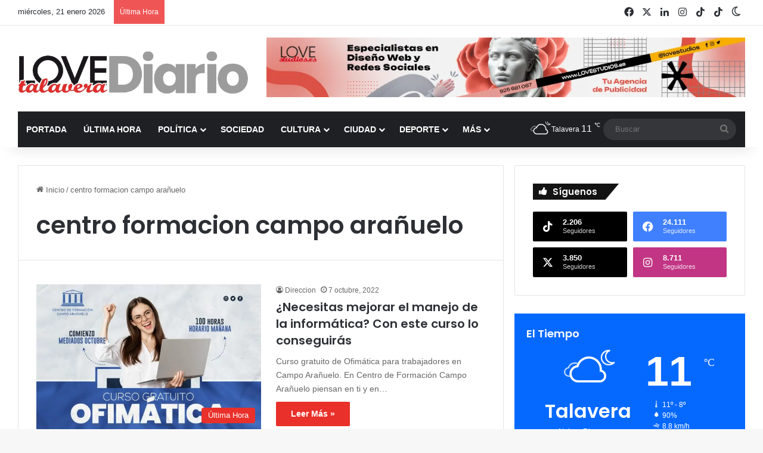

--- FILE ---
content_type: text/html; charset=UTF-8
request_url: https://www.lovetalavera.com/tag/centro-formacion-campo-aranuelo/
body_size: 35701
content:
<!DOCTYPE html> <html lang="es" data-skin="light"> <head> <meta charset="UTF-8"/> <link rel="profile" href="//gmpg.org/xfn/11"/> <meta http-equiv='x-dns-prefetch-control' content='on'> <link rel='dns-prefetch' href="//cdnjs.cloudflare.com/"/> <link rel='dns-prefetch' href="//ajax.googleapis.com/"/> <link rel='dns-prefetch' href="//fonts.googleapis.com/"/> <link rel='dns-prefetch' href="//fonts.gstatic.com/"/> <link rel='dns-prefetch' href="//s.gravatar.com/"/> <link rel='dns-prefetch' href="//www.google-analytics.com/"/> <link rel='preload' as='image' href="/wp-content/uploads/logo-love-talavera-diario.webp"> <link rel='preload' as='font' href="/wp-content/themes/jannah/assets/fonts/tielabs-fonticon/tielabs-fonticon.woff" type='font/woff' crossorigin='anonymous'/> <link rel='preload' as='script' href="//ajax.googleapis.com/ajax/libs/webfont/1/webfont.js"> <style id='tie-critical-css' type='text/css'>:root{--brand-color:#0669ff;--dark-brand-color:#0051cc;--bright-color:#FFF;--base-color:#2c2f34}html{-ms-touch-action:manipulation;touch-action:manipulation;-webkit-text-size-adjust:100%;-ms-text-size-adjust:100%}article,aside,details,figcaption,figure,footer,header,main,menu,nav,section,summary{display:block}audio,canvas,progress,video{display:inline-block}audio:not([controls]){display:none;height:0}progress{vertical-align:baseline}template,[hidden]{display:none}a{background-color:transparent}a:active,a:hover{outline-width:0}abbr[title]{border-bottom:none;text-decoration:underline;text-decoration:underline dotted}b,strong{font-weight:inherit}b,strong{font-weight:600}dfn{font-style:italic}mark{background-color:#ff0;color:#000}small{font-size:80%}sub,sup{font-size:75%;line-height:0;position:relative;vertical-align:baseline}sub{bottom:-0.25em}sup{top:-0.5em}img{border-style:none}svg:not(:root){overflow:hidden}figure{margin:1em 0}hr{box-sizing:content-box;height:0;overflow:visible}button,input,select,textarea{font:inherit}optgroup{font-weight:bold}button,input,select{overflow:visible}button,input,select,textarea{margin:0}button,select{text-transform:none}button,[type="button"],[type="reset"],[type="submit"]{cursor:pointer}[disabled]{cursor:default}button,html [type="button"],[type="reset"],[type="submit"]{-webkit-appearance:button}button::-moz-focus-inner,input::-moz-focus-inner{border:0;padding:0}button:-moz-focusring,input:-moz-focusring{outline:1px dotted ButtonText}fieldset{border:1px solid #c0c0c0;margin:0 2px;padding:0.35em 0.625em 0.75em}legend{box-sizing:border-box;color:inherit;display:table;max-width:100%;padding:0;white-space:normal}textarea{overflow:auto}[type="checkbox"],[type="radio"]{box-sizing:border-box;padding:0}[type="number"]::-webkit-inner-spin-button,[type="number"]::-webkit-outer-spin-button{height:auto}[type="search"]{-webkit-appearance:textfield}[type="search"]::-webkit-search-cancel-button,[type="search"]::-webkit-search-decoration{-webkit-appearance:none}*{padding:0;margin:0;list-style:none;border:0;outline:none;box-sizing:border-box}*:before,*:after{box-sizing:border-box}body{background:#F7F7F7;color:var(--base-color);font-family:-apple-system, BlinkMacSystemFont, "Segoe UI", Roboto, Oxygen, Oxygen-Sans, Ubuntu, Cantarell, "Helvetica Neue", "Open Sans", Arial, sans-serif;font-size:13px;line-height:21px}h1,h2,h3,h4,h5,h6,.the-subtitle{line-height:1.4;font-weight:600}h1{font-size:41px;font-weight:700}h2{font-size:27px}h3{font-size:23px}h4,.the-subtitle{font-size:17px}h5{font-size:13px}h6{font-size:12px}a{color:var(--base-color);text-decoration:none;transition:0.15s}.brand-title,a:hover{color:var(--brand-color)}img,object,embed{max-width:100%;height:auto}iframe{max-width:100%}p{line-height:1.7}.says,.screen-reader-text,.comment-form-comment label{clip:rect(1px, 1px, 1px, 1px);position:absolute !important;height:1px;width:1px;overflow:hidden}.stream-title{margin-bottom:3px;font-size:11px;color:#a5a5a5;display:block}.stream-item{text-align:center;position:relative;z-index:2;margin:20px 0;padding:0}.stream-item iframe{margin:0 auto}.stream-item img{max-width:100%;width:auto;height:auto;margin:0 auto;display:inline-block;vertical-align:middle}.stream-item.stream-item-above-header{margin:0}.stream-item.stream-item-between .post-item-inner{width:100%;display:block}.post-layout-8.is-header-layout-1.has-header-ad .entry-header-outer,body.post-layout-8.has-header-below-ad .entry-header-outer{padding-top:0}.stream-item-top-wrapper ~ .stream-item-below-header,.is-header-layout-1.has-header-ad.post-layout-6 .featured-area,.has-header-below-ad.post-layout-6 .featured-area{margin-top:0}.has-header-below-ad .fullwidth-entry-title.container-wrapper,.is-header-layout-1.has-header-ad .fullwidth-entry-title,.is-header-layout-1.has-header-ad .is-first-section,.has-header-below-ad .is-first-section{padding-top:0;margin-top:0}@media (max-width: 991px){body:not(.is-header-layout-1).has-header-below-ad.has-header-ad .top-nav-below .has-breaking-news{margin-bottom:20px}.has-header-ad .fullwidth-entry-title.container-wrapper,.has-header-ad.has-header-below-ad .stream-item-below-header,.single.has-header-ad:not(.has-header-below-ad) #content,.page.has-header-ad:not(.has-header-below-ad) #content{margin-top:0}.has-header-ad .is-first-section{padding-top:0}.has-header-ad:not(.has-header-below-ad) .buddypress-header-outer{margin-bottom:15px}}.has-full-width-logo .stream-item-top-wrapper,.header-layout-2 .stream-item-top-wrapper{width:100%;max-width:100%;float:none;clear:both}@media (min-width: 992px){.header-layout-2.has-normal-width-logo .stream-item-top-wrapper{margin-top:0}}.header-layout-3.no-stream-item .logo-container{width:100%;float:none}@media (min-width: 992px){.header-layout-3.has-normal-width-logo .stream-item-top img{float:right}}@media (max-width: 991px){.header-layout-3.has-normal-width-logo .stream-item-top{clear:both}}#background-stream-cover{top:0;left:0;z-index:0;overflow:hidden;width:100%;height:100%;position:fixed}@media (max-width: 768px){.hide_banner_header .stream-item-above-header,.hide_banner_top .stream-item-top-wrapper,.hide_banner_below_header .stream-item-below-header,.hide_banner_bottom .stream-item-above-footer,.hide_banner_above .stream-item-above-post,.hide_banner_above_content .stream-item-above-post-content,.hide_banner_below_content .stream-item-below-post-content,.hide_banner_below .stream-item-below-post,.hide_banner_comments .stream-item-below-post-comments,.hide_breaking_news #top-nav,.hide_sidebars .sidebar,.hide_footer_tiktok #footer-tiktok,.hide_footer_instagram #footer-instagram,.hide_footer #footer-widgets-container,.hide_copyright #site-info,.hide_breadcrumbs #breadcrumb,.hide_share_post_top .share-buttons-top,.hide_share_post_bottom .share-buttons-bottom,.hide_post_newsletter #post-newsletter,.hide_related #related-posts,.hide_read_next #read-next-block,.hide_post_authorbio .post-components .about-author,.hide_post_nav .prev-next-post-nav,.hide_back_top_button #go-to-top,.hide_read_more_buttons .more-link,.hide_inline_related_posts #inline-related-post{display:none !important}}.tie-icon:before,[class^="tie-icon-"],[class*=" tie-icon-"]{font-family:'tiefonticon' !important;speak:never;font-style:normal;font-weight:normal;font-variant:normal;text-transform:none;line-height:1;-webkit-font-smoothing:antialiased;-moz-osx-font-smoothing:grayscale;display:inline-block}body.tie-no-js a.remove,body.tie-no-js .tooltip,body.tie-no-js .woocommerce-message,body.tie-no-js .woocommerce-error,body.tie-no-js .woocommerce-info,body.tie-no-js .bbp-template-notice,body.tie-no-js .indicator-hint,body.tie-no-js .menu-counter-bubble-outer,body.tie-no-js .notifications-total-outer,body.tie-no-js .comp-sub-menu,body.tie-no-js .menu-sub-content{display:none !important}body.tie-no-js .fa,body.tie-no-js .fas,body.tie-no-js .far,body.tie-no-js .fab,body.tie-no-js .tie-icon:before,body.tie-no-js [class^="tie-icon-"],body.tie-no-js [class*=" tie-icon-"],body.tie-no-js .weather-icon{visibility:hidden !important}body.tie-no-js [class^="tie-icon-"]:before,body.tie-no-js [class*=" tie-icon-"]:before{content:"\f105"}.tie-popup,#autocomplete-suggestions{display:none}.container{margin-right:auto;margin-left:auto;padding-left:15px;padding-right:15px}.container:after{content:"";display:table;clear:both}@media (min-width: 768px){.container{width:100%}}@media (min-width: 1200px){.container{max-width:1200px}}.tie-row{margin-left:-15px;margin-right:-15px}.tie-row:after{content:"";display:table;clear:both}.tie-col-xs-1,.tie-col-sm-1,.tie-col-md-1,.tie-col-xs-2,.tie-col-sm-2,.tie-col-md-2,.tie-col-xs-3,.tie-col-sm-3,.tie-col-md-3,.tie-col-xs-4,.tie-col-sm-4,.tie-col-md-4,.tie-col-xs-5,.tie-col-sm-5,.tie-col-md-5,.tie-col-xs-6,.tie-col-sm-6,.tie-col-md-6,.tie-col-xs-7,.tie-col-sm-7,.tie-col-md-7,.tie-col-xs-8,.tie-col-sm-8,.tie-col-md-8,.tie-col-xs-9,.tie-col-sm-9,.tie-col-md-9,.tie-col-xs-10,.tie-col-sm-10,.tie-col-md-10,.tie-col-xs-11,.tie-col-sm-11,.tie-col-md-11,.tie-col-xs-12,.tie-col-sm-12,.tie-col-md-12{position:relative;min-height:1px;padding-left:15px;padding-right:15px}.tie-col-xs-1,.tie-col-xs-2,.tie-col-xs-3,.tie-col-xs-4,.tie-col-xs-5,.tie-col-xs-6,.tie-col-xs-7,.tie-col-xs-8,.tie-col-xs-9,.tie-col-xs-10,.tie-col-xs-11,.tie-col-xs-12{float:left}.tie-col-xs-1{width:8.33333%}.tie-col-xs-2{width:16.66667%}.tie-col-xs-3{width:25%}.tie-col-xs-4{width:33.33333%}.tie-col-xs-5{width:41.66667%}.tie-col-xs-6{width:50%}.tie-col-xs-7{width:58.33333%}.tie-col-xs-8{width:66.66667%}.tie-col-xs-9{width:75%}.tie-col-xs-10{width:83.33333%}.tie-col-xs-11{width:91.66667%}.tie-col-xs-12{width:100%}@media (min-width: 768px){.tie-col-sm-1,.tie-col-sm-2,.tie-col-sm-3,.tie-col-sm-4,.tie-col-sm-5,.tie-col-sm-6,.tie-col-sm-7,.tie-col-sm-8,.tie-col-sm-9,.tie-col-sm-10,.tie-col-sm-11,.tie-col-sm-12{float:left}.tie-col-sm-1{width:8.33333%}.tie-col-sm-2{width:16.66667%}.tie-col-sm-3{width:25%}.tie-col-sm-4{width:33.33333%}.tie-col-sm-5{width:41.66667%}.tie-col-sm-6{width:50%}.tie-col-sm-7{width:58.33333%}.tie-col-sm-8{width:66.66667%}.tie-col-sm-9{width:75%}.tie-col-sm-10{width:83.33333%}.tie-col-sm-11{width:91.66667%}.tie-col-sm-12{width:100%}}@media (min-width: 992px){.tie-col-md-1,.tie-col-md-2,.tie-col-md-3,.tie-col-md-4,.tie-col-md-5,.tie-col-md-6,.tie-col-md-7,.tie-col-md-8,.tie-col-md-9,.tie-col-md-10,.tie-col-md-11,.tie-col-md-12{float:left}.tie-col-md-1{width:8.33333%}.tie-col-md-2{width:16.66667%}.tie-col-md-3{width:25%}.tie-col-md-4{width:33.33333%}.tie-col-md-5{width:41.66667%}.tie-col-md-6{width:50%}.tie-col-md-7{width:58.33333%}.tie-col-md-8{width:66.66667%}.tie-col-md-9{width:75%}.tie-col-md-10{width:83.33333%}.tie-col-md-11{width:91.66667%}.tie-col-md-12{width:100%}}.tie-alignleft{float:left}.tie-alignright{float:right}.tie-aligncenter{clear:both;margin-left:auto;margin-right:auto}.fullwidth{width:100% !important}.alignleft{float:left;margin:0.375em 1.75em 1em 0}.alignright{float:right;margin:0.375em 0 1em 1.75em}.aligncenter{clear:both;display:block;margin:0 auto 1.75em;text-align:center;margin-left:auto;margin-right:auto;margin-top:6px;margin-bottom:6px}@media (max-width: 767px){.entry .alignright,.entry .alignright img,.entry .alignleft,.entry .alignleft img{float:none;clear:both;display:block;margin:0 auto 1.75em}}.clearfix:before,.clearfix:after{content:"\0020";display:block;height:0;overflow:hidden}.clearfix:after{clear:both}.tie-container,#tie-wrapper{height:100%;min-height:650px}.tie-container{position:relative;overflow:hidden}#tie-wrapper{background:#fff;position:relative;z-index:108;height:100%;margin:0 auto}.container-wrapper{background:#ffffff;border:1px solid rgba(0,0,0,0.1);border-radius:2px;padding:30px}#content{margin-top:30px}@media (max-width: 991px){#content{margin-top:15px}}.site-content{-ms-word-wrap:break-word;word-wrap:break-word}.boxed-layout #tie-wrapper,.boxed-layout .fixed-nav{max-width:1230px}.boxed-layout.wrapper-has-shadow #tie-wrapper{box-shadow:0 1px 7px rgba(171,171,171,0.5)}@media (min-width: 992px){.boxed-layout #main-nav.fixed-nav,.boxed-layout #tie-wrapper{width:95%}}@media (min-width: 992px){.framed-layout #tie-wrapper{margin-top:25px;margin-bottom:25px}}@media (min-width: 992px){.border-layout #tie-container{margin:25px}.border-layout:after,.border-layout:before{background:inherit;content:"";display:block;height:25px;left:0;bottom:0;position:fixed;width:100%;z-index:110}.border-layout:before{top:0;bottom:auto}.border-layout.admin-bar:before{top:32px}.border-layout #main-nav.fixed-nav{left:25px;right:25px;width:calc(100% - 50px)}}#header-notification-bar{background:var(--brand-color);color:#fff;position:relative;z-index:1}#header-notification-bar p a{color:#fff;text-decoration:underline}#header-notification-bar .container{display:flex;justify-content:space-between;font-size:16px;flex-wrap:wrap;align-items:center;gap:40px;min-height:65px}#header-notification-bar .container .button{font-size:14px}#header-notification-bar .container:after{display:none}@media (max-width: 991px){#header-notification-bar .container{justify-content:center;padding-top:15px;padding-bottom:15px;gap:15px;flex-direction:column}}.theme-header{background:#fff;position:relative;z-index:999}.theme-header:after{content:"";display:table;clear:both}.theme-header.has-shadow{box-shadow:rgba(0,0,0,0.1) 0px 25px 20px -20px}.theme-header.top-nav-below .top-nav{z-index:8}.is-stretch-header .container{max-width:100%}#menu-components-wrap{display:flex;justify-content:space-between;width:100%;flex-wrap:wrap}.header-layout-2 #menu-components-wrap{justify-content:center}.header-layout-4 #menu-components-wrap{justify-content:flex-start}.header-layout-4 #menu-components-wrap .main-menu-wrap{flex-grow:2}.header-layout-4 #menu-components-wrap .flex-placeholder{flex-grow:1}.logo-row{position:relative}#logo{margin-top:40px;margin-bottom:40px;display:block;float:left}#logo img{vertical-align:middle}#logo img[src*='.svg']{width:100% !important}@-moz-document url-prefix(){#logo img[src*='.svg']{height:100px}}#logo a{display:inline-block}#logo .h1-off{position:absolute;top:-9000px;left:-9000px}#logo.text-logo a{color:var(--brand-color)}#logo.text-logo a:hover{color:var(--dark-brand-color);opacity:0.8}#tie-logo-inverted,#tie-sticky-logo-inverted{display:none}.tie-skin-inverted #tie-sticky-logo-inverted,.tie-skin-inverted #tie-logo-inverted{display:block}.tie-skin-inverted #tie-sticky-logo-default,.tie-skin-inverted #tie-logo-default{display:none}.logo-text{font-size:50px;line-height:50px;font-weight:bold}@media (max-width: 670px){.logo-text{font-size:30px}}.has-full-width-logo.is-stretch-header .logo-container{padding:0}.has-full-width-logo #logo{margin:0}.has-full-width-logo #logo a,.has-full-width-logo #logo img{width:100%;height:auto;display:block}.has-full-width-logo #logo,.header-layout-2 #logo{float:none;text-align:center}.has-full-width-logo #logo img,.header-layout-2 #logo img{margin-right:auto;margin-left:auto}.has-full-width-logo .logo-container,.header-layout-2 .logo-container{width:100%;float:none}@media (max-width: 991px){#theme-header.has-normal-width-logo #logo{margin:14px 0 !important;text-align:left;line-height:1}#theme-header.has-normal-width-logo #logo img{width:auto;height:auto;max-width:190px}}@media (max-width: 479px){#theme-header.has-normal-width-logo #logo img{max-width:160px;max-height:60px !important}}@media (max-width: 991px){#theme-header.mobile-header-default:not(.header-layout-1) #logo,#theme-header.mobile-header-default.header-layout-1 .header-layout-1-logo{flex-grow:10}#theme-header.mobile-header-centered.header-layout-1 .header-layout-1-logo{width:auto !important}#theme-header.mobile-header-centered #logo{float:none;text-align:center}}.components{display:flex;align-items:center;justify-content:end}.components>li{position:relative}.components>li.social-icons-item{margin:0}.components>li>a{display:block;position:relative;width:30px;text-align:center;font-size:16px;white-space:nowrap}.components>li>a:hover,.components>li:hover>a{z-index:2}.components .avatar{border-radius:100%;position:relative;top:3px;max-width:20px}.components a.follow-btn{width:auto;padding-left:15px;padding-right:15px;overflow:hidden;font-size:12px}.components .search-bar form{width:auto;background:rgba(255,255,255,0.1);line-height:36px;border-radius:50px;position:relative}.main-nav-light .main-nav .components .search-bar form,.top-nav-light .top-nav .components .search-bar form{background:rgba(0,0,0,0.05)}.components #search-input{border:0;width:100%;background:transparent;padding:0 35px 0 20px;border-radius:0;font-size:inherit}.components #search-submit{position:absolute;right:0;top:0;width:40px;line-height:inherit;color:#777777;background:transparent;font-size:15px;padding:0;transition:color 0.15s;border:none}.components #search-submit:hover{color:var(--brand-color)}#search-submit .tie-icon-spinner{color:#fff;cursor:default;animation:tie-spin 3s infinite linear}.popup-login-icon.has-title a{width:auto;padding:0 8px}.popup-login-icon.has-title span{line-height:unset;float:left}.popup-login-icon.has-title .login-title{position:relative;font-size:13px;padding-left:4px}.weather-menu-item{display:flex;align-items:center;padding-right:5px;overflow:hidden}.weather-menu-item .weather-wrap{padding:0;overflow:inherit;line-height:23px}.weather-menu-item .weather-forecast-day{display:block;float:left;width:auto;padding:0 5px;line-height:initial}.weather-menu-item .weather-forecast-day .weather-icon{font-size:26px;margin-bottom:0}.weather-menu-item .city-data{float:left;display:block;font-size:12px}.weather-menu-item .weather-current-temp{font-size:16px;font-weight:400}.weather-menu-item .weather-current-temp sup{font-size:9px;top:-2px}.weather-menu-item .theme-notice{padding:0 10px}.components .tie-weather-widget{color:var(--base-color)}.main-nav-dark .main-nav .tie-weather-widget{color:#ffffff}.top-nav-dark .top-nav .tie-weather-widget{color:#ccc}.components .icon-basecloud-bg:after{color:#ffffff}.main-nav-dark .main-nav .icon-basecloud-bg:after{color:#1f2024}.top-nav-dark .top-nav .icon-basecloud-bg:after{color:#1f2024}.custom-menu-button{padding-right:5px}.custom-menu-button .button{font-size:13px;display:inline-block;line-height:21px;width:auto}.header-layout-1 #menu-components-wrap{display:flex;justify-content:flex-end}.header-layout-1 .main-menu-wrapper{display:table;width:100%}.header-layout-1 #logo{line-height:1;float:left;margin-top:20px;margin-bottom:20px}.header-layout-1 .header-layout-1-logo{display:table-cell;vertical-align:middle;float:none}.is-header-bg-extended #theme-header,.is-header-bg-extended #theme-header.header-layout-1 #main-nav:not(.fixed-nav){background:transparent !important;display:inline-block !important;width:100% !important;box-shadow:none !important;transition:background 0.3s}.is-header-bg-extended #theme-header:before,.is-header-bg-extended #theme-header.header-layout-1 #main-nav:not(.fixed-nav):before{content:"";position:absolute;width:100%;left:0;right:0;top:0;height:150px;background-image:linear-gradient(to top, transparent, rgba(0,0,0,0.5))}@media (max-width: 991px){.is-header-bg-extended #tie-wrapper #theme-header .logo-container:not(.fixed-nav){background:transparent;box-shadow:none;transition:background 0.3s}}.is-header-bg-extended .has-background .is-first-section{margin-top:-350px !important}.is-header-bg-extended .has-background .is-first-section>*{padding-top:350px !important}.rainbow-line{height:3px;width:100%;position:relative;z-index:2;background-image:-webkit-linear-gradient(left, #f76570 0%, #f76570 8%, #f3a46b 8%, #f3a46b 16%, #f3a46b 16%, #ffd205 16%, #ffd205 24%, #ffd205 24%, #1bbc9b 24%, #1bbc9b 25%, #1bbc9b 32%, #14b9d5 32%, #14b9d5 40%, #c377e4 40%, #c377e4 48%, #f76570 48%, #f76570 56%, #f3a46b 56%, #f3a46b 64%, #ffd205 64%, #ffd205 72%, #1bbc9b 72%, #1bbc9b 80%, #14b9d5 80%, #14b9d5 80%, #14b9d5 89%, #c377e4 89%, #c377e4 100%);background-image:linear-gradient(to right, #f76570 0%, #f76570 8%, #f3a46b 8%, #f3a46b 16%, #f3a46b 16%, #ffd205 16%, #ffd205 24%, #ffd205 24%, #1bbc9b 24%, #1bbc9b 25%, #1bbc9b 32%, #14b9d5 32%, #14b9d5 40%, #c377e4 40%, #c377e4 48%, #f76570 48%, #f76570 56%, #f3a46b 56%, #f3a46b 64%, #ffd205 64%, #ffd205 72%, #1bbc9b 72%, #1bbc9b 80%, #14b9d5 80%, #14b9d5 80%, #14b9d5 89%, #c377e4 89%, #c377e4 100%)}@media (max-width: 991px){.logo-container,.header-layout-1 .main-menu-wrapper{border-width:0;display:flex;flex-flow:row nowrap;align-items:center;justify-content:space-between}}.mobile-header-components{display:none;z-index:10;height:30px;line-height:30px;flex-wrap:nowrap;flex:1 1 0%}.mobile-header-components .components{float:none;display:flex !important;justify-content:flex-start}.mobile-header-components .components li.custom-menu-link{display:inline-block;float:none}.mobile-header-components .components li.custom-menu-link>a{width:20px;padding-bottom:15px}.mobile-header-components .components li.custom-menu-link>a .menu-counter-bubble{right:calc(50% - 10px);bottom:-10px}.header-layout-1.main-nav-dark .mobile-header-components .components li.custom-menu-link>a{color:#fff}.mobile-header-components .components .comp-sub-menu{padding:10px}.dark-skin .mobile-header-components .components .comp-sub-menu{background:#1f2024}.mobile-header-components [class^="tie-icon-"],.mobile-header-components [class*=" tie-icon-"]{font-size:18px;width:20px;height:20px;vertical-align:middle}.mobile-header-components .tie-mobile-menu-icon{font-size:20px}.mobile-header-components .tie-icon-grid-9,.mobile-header-components .tie-icon-grid-4{transform:scale(1.75)}.mobile-header-components .nav-icon{display:inline-block;width:20px;height:2px;background-color:var(--base-color);position:relative;top:-4px;transition:background 0.4s ease}.mobile-header-components .nav-icon:before,.mobile-header-components .nav-icon:after{position:absolute;right:0;background-color:var(--base-color);content:'';display:block;width:100%;height:100%;transition:transform 0.4s, background 0.4s, right .2s ease;transform:translateZ(0);backface-visibility:hidden}.mobile-header-components .nav-icon:before{transform:translateY(-7px)}.mobile-header-components .nav-icon:after{transform:translateY(7px)}.mobile-header-components .nav-icon.is-layout-2:before,.mobile-header-components .nav-icon.is-layout-2:after{width:70%;right:15%}.mobile-header-components .nav-icon.is-layout-3:after{width:60%}.mobile-header-components .nav-icon.is-layout-4:after{width:60%;right:auto;left:0}.dark-skin .mobile-header-components .nav-icon,.dark-skin .mobile-header-components .nav-icon:before,.dark-skin .mobile-header-components .nav-icon:after,.main-nav-dark.header-layout-1 .mobile-header-components .nav-icon,.main-nav-dark.header-layout-1 .mobile-header-components .nav-icon:before,.main-nav-dark.header-layout-1 .mobile-header-components .nav-icon:after{background-color:#ffffff}.dark-skin .mobile-header-components .nav-icon .menu-text,.main-nav-dark.header-layout-1 .mobile-header-components .nav-icon .menu-text{color:#ffffff}.mobile-header-components .menu-text-wrapper{white-space:nowrap;width:auto !important}.mobile-header-components .menu-text{color:var(--base-color);line-height:30px;font-size:12px;padding:0 0 0 5px;display:inline-block;transition:color 0.4s}.dark-skin .mobile-header-components .menu-text,.main-nav-dark.header-layout-1 .mobile-header-components .menu-text{color:#ffffff}#mobile-header-components-area_1 .components li.custom-menu-link>a{margin-right:15px}#mobile-header-components-area_1 .comp-sub-menu{left:0;right:auto}#mobile-header-components-area_2 .components{flex-direction:row-reverse}#mobile-header-components-area_2 .components li.custom-menu-link>a{margin-left:15px}#mobile-menu-icon:hover .nav-icon,#mobile-menu-icon:hover .nav-icon:before,#mobile-menu-icon:hover .nav-icon:after{background-color:var(--brand-color)}@media (max-width: 991px){.logo-container:before,.logo-container:after{height:1px}.mobile-components-row .logo-wrapper{height:auto !important}.mobile-components-row .logo-container,.mobile-components-row.header-layout-1 .main-menu-wrapper{flex-wrap:wrap}.mobile-components-row:not(.header-layout-1) #logo,.mobile-components-row.header-layout-1 .header-layout-1-logo{flex:1 0 100%;order:-1}.mobile-components-row .mobile-header-components{padding:5px 0;height:45px}.mobile-components-row .mobile-header-components .components li.custom-menu-link>a{padding-bottom:0}#tie-body #mobile-container,.mobile-header-components{display:block}#slide-sidebar-widgets{display:none}}.top-nav{background-color:#ffffff;position:relative;z-index:10;line-height:40px;border:1px solid rgba(0,0,0,0.1);border-width:1px 0;color:var(--base-color);clear:both}.main-nav-below.top-nav-above .top-nav{border-top-width:0}.top-nav a:not(.button):not(:hover){color:var(--base-color)}.top-nav .components>li:hover>a{color:var(--brand-color)}.top-nav .search-bar{margin-top:3px;margin-bottom:3px;line-height:34px}.topbar-wrapper{display:flex;min-height:40px}.top-nav.has-menu .topbar-wrapper,.top-nav.has-components .topbar-wrapper{display:block}.top-nav .tie-alignleft,.top-nav .tie-alignright{flex-grow:1;position:relative}.top-nav.has-breaking-news .tie-alignleft{flex:1 0 100px}.top-nav.has-breaking-news .tie-alignright{flex-grow:0;z-index:1}.top-nav.has-date-components .tie-alignleft .components>li:first-child:not(.search-bar),.top-nav.has-date-components-menu .components>li:first-child:not(.search-bar),.top-nav-boxed .top-nav.has-components .components>li:first-child:not(.search-bar){border-width:0}@media (min-width: 992px){.header-layout-1.top-nav-below:not(.has-shadow) .top-nav{border-width:0 0 1px}}.topbar-today-date{padding-right:15px;flex-shrink:0}.top-menu .menu a{padding:0 10px}.top-menu .menu li:hover>a{color:var(--brand-color)}.top-menu .menu ul{display:none;position:absolute;background:#ffffff}.top-menu .menu li:hover>ul{display:block}.top-menu .menu li{position:relative}.top-menu .menu ul.sub-menu a{width:200px;line-height:20px;padding:10px 15px}.tie-alignright .top-menu{float:right;border-width:0 1px}.top-menu .menu .tie-current-menu>a{color:var(--brand-color)}@media (min-width: 992px){.top-nav-boxed .topbar-wrapper{padding-right:15px;padding-left:15px}.top-nav-boxed .top-nav{background:transparent !important;border-width:0}.top-nav-boxed .topbar-wrapper{background:#ffffff;border:1px solid rgba(0,0,0,0.1);border-width:1px 0;width:100%}.top-nav-boxed.has-shadow.top-nav-below .topbar-wrapper,.top-nav-boxed.has-shadow.top-nav-below-main-nav .topbar-wrapper{border-bottom-width:0 !important}}.top-nav .tie-alignleft .components,.top-nav .tie-alignleft .components>li{float:left;justify-content:start}.top-nav .tie-alignleft .comp-sub-menu{right:auto;left:-1px}.top-nav-dark .top-nav{background-color:#2c2e32;color:#ccc}.top-nav-dark .top-nav *{border-color:rgba(255,255,255,0.1)}.top-nav-dark .top-nav .breaking a{color:#ccc}.top-nav-dark .top-nav .breaking a:hover{color:#ffffff}.top-nav-dark .top-nav .components>li>a,.top-nav-dark .top-nav .components>li.social-icons-item .social-link:not(:hover) span{color:#ccc}.top-nav-dark .top-nav .components>li:hover>a{color:#ffffff}.top-nav-dark .top-nav .top-menu li a{color:#ccc;border-color:rgba(255,255,255,0.04)}.top-nav-dark .top-menu ul{background:#2c2e32}.top-nav-dark .top-menu li:hover>a{background:rgba(0,0,0,0.1);color:var(--brand-color)}.top-nav-dark.top-nav-boxed .top-nav{background-color:transparent}.top-nav-dark.top-nav-boxed .topbar-wrapper{background-color:#2c2e32}.top-nav-dark.top-nav-boxed.top-nav-above.main-nav-below .topbar-wrapper{border-width:0}.top-nav-light #top-nav .weather-icon .icon-cloud,.top-nav-light #top-nav .weather-icon .icon-basecloud-bg,.top-nav-light #top-nav .weather-icon .icon-cloud-behind,.main-nav-light #main-nav .weather-icon .icon-cloud,.main-nav-light #main-nav .weather-icon .icon-basecloud-bg,.main-nav-light #main-nav .weather-icon .icon-cloud-behind{color:#d3d3d3}@media (max-width: 991px){.top-nav:not(.has-breaking-news),.topbar-today-date,.top-menu,.theme-header .components{display:none}}.breaking{display:none}.main-nav-wrapper{position:relative;z-index:4}.main-nav-below.top-nav-below-main-nav .main-nav-wrapper{z-index:9}.main-nav-above.top-nav-below .main-nav-wrapper{z-index:10}.main-nav{background-color:var(--main-nav-background);color:var(--main-nav-primary-color);position:relative;border:1px solid var(--main-nav-main-border-color);border-width:1px 0}.main-menu-wrapper{position:relative}@media (min-width: 992px){.header-menu .menu{display:flex}.header-menu .menu a{display:block;position:relative}.header-menu .menu>li>a{white-space:nowrap}.header-menu .menu .sub-menu a{padding:8px 10px}.header-menu .menu a:hover,.header-menu .menu li:hover>a{z-index:2}.header-menu .menu ul:not(.sub-menu-columns):not(.sub-menu-columns-item):not(.sub-list):not(.mega-cat-sub-categories):not(.slider-arrow-nav){box-shadow:0 2px 5px rgba(0,0,0,0.1)}.header-menu .menu ul li{position:relative}.header-menu .menu ul a{border-width:0 0 1px;transition:0.15s}.header-menu .menu ul ul{top:0;left:100%}#main-nav{z-index:9;line-height:60px}.main-menu .menu a{transition:0.15s}.main-menu .menu>li>a{padding:0 14px;font-size:14px;font-weight:700}.main-menu .menu>li>.menu-sub-content{border-top:2px solid var(--main-nav-primary-color)}.main-menu .menu>li.is-icon-only>a{padding:0 20px;line-height:inherit}.main-menu .menu>li.is-icon-only>a:before{display:none}.main-menu .menu>li.is-icon-only>a .tie-menu-icon{font-size:160%;transform:translateY(15%)}.main-menu .menu ul{line-height:20px;z-index:1}.main-menu .menu .sub-menu .tie-menu-icon,.main-menu .menu .mega-recent-featured-list .tie-menu-icon,.main-menu .menu .mega-link-column .tie-menu-icon,.main-menu .menu .mega-cat-more-links .tie-menu-icon{width:20px}.main-menu .menu-sub-content{background:var(--main-nav-background);display:none;padding:15px;width:230px;position:absolute;box-shadow:0 3px 4px rgba(0,0,0,0.2)}.main-menu .menu-sub-content a{width:200px}.main-menu ul li:hover>.menu-sub-content,.main-menu ul li[aria-expanded="true"]>ul,.main-menu ul li[aria-expanded="true"]>.mega-menu-block{display:block;z-index:1}nav.main-nav.menu-style-default .menu>li.tie-current-menu{border-bottom:5px solid var(--main-nav-primary-color);margin-bottom:-5px}nav.main-nav.menu-style-default .menu>li.tie-current-menu>a:after{content:"";width:20px;height:2px;position:absolute;margin-top:17px;left:50%;top:50%;bottom:auto;right:auto;transform:translateX(-50%) translateY(-50%);background:#2c2f34;transition:0.3s}nav.main-nav.menu-style-solid-bg .menu>li.tie-current-menu>a,nav.main-nav.menu-style-solid-bg .menu>li:hover>a{background-color:var(--main-nav-primary-color);color:var(--main-nav-contrast-primary-color)}nav.main-nav.menu-style-side-arrow .menu>li.tie-current-menu{border-bottom-color:var(--main-nav-primary-color);border-bottom-width:10px !important;border-bottom-style:solid;margin-bottom:-10px}nav.main-nav.menu-style-side-arrow .menu>li.tie-current-menu+.tie-current-menu{border-bottom:none !important}nav.main-nav.menu-style-side-arrow .menu>li.tie-current-menu+.tie-current-menu>a:after{display:none !important}nav.main-nav.menu-style-side-arrow .menu>li.tie-current-menu>a:after{position:absolute;content:"";width:0;height:0;background-color:transparent;border-top:10px solid var(--main-nav-primary-color);border-right:10px solid transparent;bottom:-10px;left:100%;filter:brightness(80%)}nav.main-nav.menu-style-side-arrow .menu>li.tie-current-menu.menu-item-has-children:hover:after,nav.main-nav.menu-style-side-arrow .menu>li.tie-current-menu.menu-item-has-children:hover>a:after,nav.main-nav.menu-style-side-arrow .menu>li.tie-current-menu.mega-menu:hover:after,nav.main-nav.menu-style-side-arrow .menu>li.tie-current-menu.mega-menu:hover>a:after{display:none}nav.main-nav.menu-style-minimal .menu>li.tie-current-menu>a,nav.main-nav.menu-style-minimal .menu>li:hover>a{color:var(--main-nav-primary-color) !important}nav.main-nav.menu-style-minimal .menu>li.tie-current-menu>a::before,nav.main-nav.menu-style-minimal .menu>li:hover>a::before{border-top-color:var(--main-nav-primary-color) !important}nav.main-nav.menu-style-border-bottom .menu>li.tie-current-menu{border-bottom:3px solid var(--main-nav-primary-color);margin-bottom:-3px}nav.main-nav.menu-style-border-top .menu>li.tie-current-menu{border-top:3px solid var(--main-nav-primary-color);margin-bottom:-3px}nav.main-nav.menu-style-line .menu>li>a:after{content:"";left:50%;top:50%;bottom:auto;right:auto;transform:translateX(-50%) translateY(-50%);height:3px;position:absolute;margin-top:14px;background:var(--main-nav-primary-color);transition:0.4s;width:0}nav.main-nav.menu-style-line .menu>li.tie-current-menu>a:after,nav.main-nav.menu-style-line .menu>li:hover>a:after{width:50%}nav.main-nav.menu-style-arrow .menu>li.tie-current-menu>a:after{border-color:#fff transparent transparent;border-top-color:var(--main-nav-primary-color);border-style:solid;border-width:7px 7px 0;display:block;height:0;left:50%;margin-left:-7px;top:0 !important;width:0;content:"";position:absolute}nav.main-nav.menu-style-vertical-line .menu>li.tie-current-menu>a:after{content:"";width:2px;height:20px;position:absolute;margin-top:17px;left:50%;right:auto;transform:translateX(-50%);bottom:0;background:var(--main-nav-primary-color)}.header-layout-1 .main-menu-wrap .menu>li:only-child:not(.mega-menu){position:relative}.header-layout-1 .main-menu-wrap .menu>li:only-child>.menu-sub-content{right:0;left:auto}.header-layout-1 .main-menu-wrap .menu>li:only-child>.menu-sub-content ul{left:auto;right:100%}nav.main-nav .components>li:hover>a{color:var(--brand-color)}.main-nav .menu ul li:hover>a:not(.megamenu-pagination),.main-nav .components li a:hover,.main-nav .menu ul li.current-menu-item:not(.mega-link-column)>a{color:var(--main-nav-primary-color)}.main-nav .menu a,.main-nav .components li a{color:var(--main-nav-text-color)}.main-nav .components li.custom-menu-button:hover a.button,.main-nav .components li a.button:hover,.main-nav .components li a.checkout-button{color:var(--main-nav-contrast-primary-color)}.main-nav-light{--main-nav-background:#FFFFFF;--main-nav-secondry-background:rgba(0,0,0,0.03);--main-nav-primary-color:var(--brand-color);--main-nav-contrast-primary-color:var(--bright-color);--main-nav-text-color:var(--base-color);--main-nav-secondry-text-color:rgba(0,0,0,0.5);--main-nav-main-border-color:rgba(0,0,0,0.1);--main-nav-secondry-border-color:rgba(0,0,0,0.08)}.main-nav-light.fixed-nav{background-color:rgba(255,255,255,0.95)}.main-nav-dark{--main-nav-background:#1f2024;--main-nav-secondry-background:rgba(0,0,0,0.2);--main-nav-primary-color:var(--brand-color);--main-nav-contrast-primary-color:var(--bright-color);--main-nav-text-color:#FFFFFF;--main-nav-secondry-text-color:rgba(225,255,255,0.5);--main-nav-main-border-color:rgba(255,255,255,0.07);--main-nav-secondry-border-color:rgba(255,255,255,0.04)}.main-nav-dark .main-nav,.main-nav-dark .main-nav ul.cats-horizontal li a{border-width:0}.main-nav-dark .main-nav.fixed-nav{background-color:rgba(31,32,36,0.95)}}@media (min-width: 992px){header .menu-item-has-children>a:before,.mega-menu>a:before{content:'';position:absolute;right:10px;top:50%;bottom:auto;transform:translateY(-50%);font-family:'tiefonticon' !important;font-style:normal;font-weight:normal;font-variant:normal;text-transform:none;content:"\f079";font-size:11px;line-height:1}header .menu-item-has-children .menu-item-has-children>a:before,.mega-menu .menu-item-has-children>a:before{content:"\f106";font-size:15px}.menu>.menu-item-has-children:not(.is-icon-only)>a,.menu .mega-menu:not(.is-icon-only)>a{padding-right:25px}}@media (min-width: 992px){.main-nav-boxed .main-nav{border-width:0}.main-nav-boxed .main-menu-wrapper{float:left;width:100%;background-color:var(--main-nav-background);padding-right:15px}.main-nav-boxed.main-nav-light .main-menu-wrapper{border:1px solid var(--main-nav-main-border-color)}.dark-skin .main-nav-boxed.main-nav-light .main-menu-wrapper{border-width:0}.main-nav-boxed.main-nav-light .fixed-nav .main-menu-wrapper{border-color:transparent}.main-nav-above.top-nav-above #main-nav:not(.fixed-nav){top:-1px}.main-nav-below.top-nav-below #main-nav:not(.fixed-nav){bottom:-1px}.dark-skin .main-nav-below.top-nav-above #main-nav{border-width:0}.dark-skin .main-nav-below.top-nav-below-main-nav #main-nav{border-top-width:0}}.main-nav-boxed .main-nav:not(.fixed-nav),.main-nav-boxed .fixed-nav .main-menu-wrapper,.theme-header:not(.main-nav-boxed) .fixed-nav .main-menu-wrapper{background:transparent !important}@media (min-width: 992px){.header-layout-1.main-nav-below.top-nav-above .main-nav{margin-top:-1px;border-top-width:0}.header-layout-1.main-nav-below.top-nav-above .breaking-title{top:0;margin-bottom:-1px}}.header-layout-1.main-nav-below.top-nav-below-main-nav .main-nav-wrapper{z-index:9}.header-layout-1.main-nav-below.top-nav-below-main-nav .main-nav{margin-bottom:-1px;bottom:0;border-top-width:0}@media (min-width: 992px){.header-layout-1.main-nav-below.top-nav-below-main-nav .top-nav{margin-top:-1px}}.header-layout-1.has-shadow:not(.top-nav-below) .main-nav{border-bottom:0}#theme-header.header-layout-1>div:only-child nav{border-width:0 !important}@media only screen and (min-width: 992px) and (max-width: 1100px){.main-nav .menu>li:not(.is-icon-only)>a{padding-left:7px;padding-right:7px}.main-nav .menu>li:not(.is-icon-only)>a:before{display:none}.main-nav .menu>li.is-icon-only>a{padding-left:15px;padding-right:15px}}.menu-tiny-label{font-size:10px;border-radius:10px;padding:2px 7px 3px;margin-left:3px;line-height:1;position:relative;top:-1px}.menu-tiny-label.menu-tiny-circle{border-radius:100%}@media (max-width: 991px){#sticky-logo{display:none}}#main-nav:not(.fixed-nav) #sticky-logo,#main-nav:not(.fixed-nav) .flex-placeholder{display:none}@media (min-width: 992px){#sticky-logo{overflow:hidden;float:left;vertical-align:middle}#sticky-logo a{line-height:1;display:inline-block}#sticky-logo img{position:relative;vertical-align:middle;padding:8px 10px;top:-1px;max-height:50px}.just-before-sticky #sticky-logo img,.header-layout-1 #sticky-logo img{padding:0}.header-layout-1:not(.has-custom-sticky-logo) #sticky-logo{display:none}.theme-header #sticky-logo img{opacity:0;visibility:hidden;width:0 !important;transform:translateY(75%);transition:transform 0.3s cubic-bezier(0.55, 0, 0.1, 1),opacity 0.6s cubic-bezier(0.55, 0, 0.1, 1)}.theme-header.header-layout-1:not(.has-custom-sticky-logo) #sticky-logo img{transition:none}.theme-header:not(.header-layout-1) #main-nav:not(.fixed-nav) #sticky-logo img{margin-left:-20px}.header-layout-1 .flex-placeholder{flex-grow:1}}.theme-header .fixed-nav{position:fixed;width:100%;top:0;bottom:auto !important;z-index:100;will-change:transform;transform:translateY(-100%);transition:transform 0.3s;box-shadow:rgba(99,99,99,0.2) 0px 2px 8px 0px;border-width:0;background-color:rgba(255,255,255,0.95)}.theme-header .fixed-nav:not(.just-before-sticky){line-height:60px !important}@media (min-width: 992px){.theme-header .fixed-nav:not(.just-before-sticky) .header-layout-1-logo{display:none}}.theme-header .fixed-nav:not(.just-before-sticky) #sticky-logo{display:block}.theme-header .fixed-nav:not(.just-before-sticky) #sticky-logo img{opacity:1;visibility:visible;width:auto !important;transform:translateY(0)}@media (min-width: 992px){.header-layout-1:not(.just-before-sticky):not(.has-custom-sticky-logo) .fixed-nav #sticky-logo{display:block}}.admin-bar .theme-header .fixed-nav{top:32px}@media (max-width: 782px){.admin-bar .theme-header .fixed-nav{top:46px}}@media (max-width: 600px){.admin-bar .theme-header .fixed-nav{top:0}}@media (min-width: 992px){.border-layout .theme-header .fixed-nav{top:25px}.border-layout.admin-bar .theme-header .fixed-nav{top:57px}}.theme-header .fixed-nav .container{opacity:0.95}.theme-header .fixed-nav .main-menu-wrapper,.theme-header .fixed-nav .main-menu{border-top:0}.theme-header .fixed-nav.fixed-unpinned:not(.default-behavior-mode) .main-menu .menu>li.tie-current-menu{border-bottom-width:0;margin-bottom:0}.theme-header .fixed-nav.unpinned-no-transition{transition:none}.theme-header .fixed-nav:not(.fixed-unpinned):not(.fixed-pinned) .tie-current-menu{border:none !important}.theme-header .fixed-pinned,.theme-header .default-behavior-mode.fixed-unpinned{transform:translate3d(0, 0, 0)}@media (max-width: 991px){.theme-header .fixed-nav{transition:none}.fixed-nav.logo-container.sticky-up,.fixed-nav.logo-container.sticky-nav-slide.sticky-down,.fixed-nav#main-nav.sticky-up,.fixed-nav#main-nav.sticky-nav-slide.sticky-down{transition:transform 0.4s ease}.sticky-type-slide .fixed-nav.logo-container.sticky-nav-slide-visible,.sticky-type-slide .fixed-nav#main-nav.sticky-nav-slide-visible{transform:translateY(0)}.fixed-nav.default-behavior-mode{transform:none !important}}@media (max-width: 991px){#tie-wrapper header#theme-header{box-shadow:none;background:transparent !important}.logo-container,.header-layout-1 .main-nav{border-width:0;box-shadow:0 3px 7px 0 rgba(0,0,0,0.1)}.header-layout-1.top-nav-below .main-nav:not(.fixed-nav){box-shadow:none}.is-header-layout-1.has-header-ad .top-nav-below .main-nav{border-bottom-width:1px}.logo-container,.header-layout-1 .main-nav{background-color:#ffffff}.dark-skin .logo-container,.main-nav-dark.header-layout-1 .main-nav{background-color:#1f2024}.dark-skin #theme-header .logo-container.fixed-nav{background-color:rgba(31,32,36,0.95)}.header-layout-1.main-nav-below.top-nav-below-main-nav .main-nav{margin-bottom:0}#sticky-nav-mask,.header-layout-1 #menu-components-wrap,.header-layout-3 .main-nav-wrapper,.header-layout-2 .main-nav-wrapper{display:none}.main-menu-wrapper .main-menu-wrap{width:100%}} </style> <meta name='robots' content='noindex, follow'/> <script id="cookieyes" type="text/javascript" src="https://cdn-cookieyes.com/client_data/2072d697b525eb7085e762a6/script.js"></script> <title>centro formacion campo arañuelo</title> <meta name="description" content="LOVE Talavera"/> <meta property="og:locale" content="es_ES"/> <meta property="og:type" content="article"/> <meta property="og:title" content="centro formacion campo arañuelo"/> <meta property="og:description" content="LOVE Talavera"/> <meta property="og:url" content="https://www.lovetalavera.com/tag/centro-formacion-campo-aranuelo/"/> <meta property="og:site_name" content="LOVE Talavera"/> <meta property="og:image" content="https://www.lovetalavera.com/wp-content/uploads/link-defecto.webp"/> <meta property="og:image:width" content="2362"/> <meta property="og:image:height" content="2362"/> <meta property="og:image:type" content="image/webp"/> <meta name="twitter:card" content="summary_large_image"/> <meta name="twitter:site" content="@LoveTalavera"/> <script type="application/ld+json" class="yoast-schema-graph">{"@context":"https://schema.org","@graph":[{"@type":"CollectionPage","@id":"https://www.lovetalavera.com/tag/centro-formacion-campo-aranuelo/","url":"https://www.lovetalavera.com/tag/centro-formacion-campo-aranuelo/","name":"centro formacion campo arañuelo","isPartOf":{"@id":"https://www.lovetalavera.com/#website"},"primaryImageOfPage":{"@id":"https://www.lovetalavera.com/tag/centro-formacion-campo-aranuelo/#primaryimage"},"image":{"@id":"https://www.lovetalavera.com/tag/centro-formacion-campo-aranuelo/#primaryimage"},"thumbnailUrl":"https://www.lovetalavera.com/wp-content/uploads/curso-gratuito-ofimatica-revista-love-talavera.jpg","description":"LOVE Talavera","breadcrumb":{"@id":"https://www.lovetalavera.com/tag/centro-formacion-campo-aranuelo/#breadcrumb"},"inLanguage":"es"},{"@type":"ImageObject","inLanguage":"es","@id":"https://www.lovetalavera.com/tag/centro-formacion-campo-aranuelo/#primaryimage","url":"https://www.lovetalavera.com/wp-content/uploads/curso-gratuito-ofimatica-revista-love-talavera.jpg","contentUrl":"https://www.lovetalavera.com/wp-content/uploads/curso-gratuito-ofimatica-revista-love-talavera.jpg","width":1152,"height":743,"caption":"curso-gratuito-ofimatica-revista-love-talavera"},{"@type":"BreadcrumbList","@id":"https://www.lovetalavera.com/tag/centro-formacion-campo-aranuelo/#breadcrumb","itemListElement":[{"@type":"ListItem","position":1,"name":"Portada","item":"https://www.lovetalavera.com/"},{"@type":"ListItem","position":2,"name":"centro formacion campo arañuelo"}]},{"@type":"WebSite","@id":"https://www.lovetalavera.com/#website","url":"https://www.lovetalavera.com/","name":"LOVE Talavera","description":"Diario online de Talavera de la Reina y Comarca. Conoce las noticias de última hora.","potentialAction":[{"@type":"SearchAction","target":{"@type":"EntryPoint","urlTemplate":"https://www.lovetalavera.com/?s={search_term_string}"},"query-input":{"@type":"PropertyValueSpecification","valueRequired":true,"valueName":"search_term_string"}}],"inLanguage":"es"}]}</script> <link rel='dns-prefetch' href="/"/> <link rel='dns-prefetch' href="//www.googletagmanager.com/"/> <link rel="alternate" type="application/rss+xml" title="LOVE Talavera &raquo; Feed" href="/feed/"/> <link rel="alternate" type="application/rss+xml" title="LOVE Talavera &raquo; Feed de los comentarios" href="/comments/feed/"/> <script type="text/javascript">
			try {
				if( 'undefined' != typeof localStorage ){
					var tieSkin = localStorage.getItem('tie-skin');
				}

				
				var html = document.getElementsByTagName('html')[0].classList,
						htmlSkin = 'light';

				if( html.contains('dark-skin') ){
					htmlSkin = 'dark';
				}

				if( tieSkin != null && tieSkin != htmlSkin ){
					html.add('tie-skin-inverted');
					var tieSkinInverted = true;
				}

				if( tieSkin == 'dark' ){
					html.add('dark-skin');
				}
				else if( tieSkin == 'light' ){
					html.remove( 'dark-skin' );
				}
				
			} catch(e) { console.log( e ) }

		</script> <link rel="alternate" type="application/rss+xml" title="LOVE Talavera &raquo; Etiqueta centro formacion campo arañuelo del feed" href="feed/"/> <style type="text/css"> :root{ --tie-preset-gradient-1: linear-gradient(135deg, rgba(6, 147, 227, 1) 0%, rgb(155, 81, 224) 100%); --tie-preset-gradient-2: linear-gradient(135deg, rgb(122, 220, 180) 0%, rgb(0, 208, 130) 100%); --tie-preset-gradient-3: linear-gradient(135deg, rgba(252, 185, 0, 1) 0%, rgba(255, 105, 0, 1) 100%); --tie-preset-gradient-4: linear-gradient(135deg, rgba(255, 105, 0, 1) 0%, rgb(207, 46, 46) 100%); --tie-preset-gradient-5: linear-gradient(135deg, rgb(238, 238, 238) 0%, rgb(169, 184, 195) 100%); --tie-preset-gradient-6: linear-gradient(135deg, rgb(74, 234, 220) 0%, rgb(151, 120, 209) 20%, rgb(207, 42, 186) 40%, rgb(238, 44, 130) 60%, rgb(251, 105, 98) 80%, rgb(254, 248, 76) 100%); --tie-preset-gradient-7: linear-gradient(135deg, rgb(255, 206, 236) 0%, rgb(152, 150, 240) 100%); --tie-preset-gradient-8: linear-gradient(135deg, rgb(254, 205, 165) 0%, rgb(254, 45, 45) 50%, rgb(107, 0, 62) 100%); --tie-preset-gradient-9: linear-gradient(135deg, rgb(255, 203, 112) 0%, rgb(199, 81, 192) 50%, rgb(65, 88, 208) 100%); --tie-preset-gradient-10: linear-gradient(135deg, rgb(255, 245, 203) 0%, rgb(182, 227, 212) 50%, rgb(51, 167, 181) 100%); --tie-preset-gradient-11: linear-gradient(135deg, rgb(202, 248, 128) 0%, rgb(113, 206, 126) 100%); --tie-preset-gradient-12: linear-gradient(135deg, rgb(2, 3, 129) 0%, rgb(40, 116, 252) 100%); --tie-preset-gradient-13: linear-gradient(135deg, #4D34FA, #ad34fa); --tie-preset-gradient-14: linear-gradient(135deg, #0057FF, #31B5FF); --tie-preset-gradient-15: linear-gradient(135deg, #FF007A, #FF81BD); --tie-preset-gradient-16: linear-gradient(135deg, #14111E, #4B4462); --tie-preset-gradient-17: linear-gradient(135deg, #F32758, #FFC581); --main-nav-background: #1f2024; --main-nav-secondry-background: rgba(0,0,0,0.2); --main-nav-primary-color: #0088ff; --main-nav-contrast-primary-color: #FFFFFF; --main-nav-text-color: #FFFFFF; --main-nav-secondry-text-color: rgba(225,255,255,0.5); --main-nav-main-border-color: rgba(255,255,255,0.07); --main-nav-secondry-border-color: rgba(255,255,255,0.04); } </style> <meta name="viewport" content="width=device-width, initial-scale=1.0"/><style id='wp-img-auto-sizes-contain-inline-css' type='text/css'> img:is([sizes=auto i],[sizes^="auto," i]){contain-intrinsic-size:3000px 1500px} /*# sourceURL=wp-img-auto-sizes-contain-inline-css */ </style> <link rel='stylesheet' id='contact-form-7-css' href="/wp-content/plugins/contact-form-7/includes/css/styles.css" type='text/css' media='all'/> <link rel='stylesheet' id='tie-theme-child-css-css' href="/wp-content/themes/jannah-child/style.css" type='text/css' media='all'/> <style id='tie-theme-child-css-inline-css' type='text/css'> .wf-active .logo-text,.wf-active h1,.wf-active h2,.wf-active h3,.wf-active h4,.wf-active h5,.wf-active h6,.wf-active .the-subtitle{font-family: 'Poppins';}html #main-nav .main-menu > ul > li > a{text-transform: uppercase;}html .entry h2{font-size: 23px;}html .entry h3{font-size: 20px;}.background-overlay {background-attachment: fixed;background-image: url(https://www.lovetalavera.com/wp-content/themes/jannah/assets/images/bg-dots.png);}:root:root{--brand-color: #e92e28;--dark-brand-color: #b70000;--bright-color: #FFFFFF;--base-color: #2c2f34;}#reading-position-indicator{box-shadow: 0 0 10px rgba( 233,46,40,0.7);}html :root:root{--brand-color: #e92e28;--dark-brand-color: #b70000;--bright-color: #FFFFFF;--base-color: #2c2f34;}html #reading-position-indicator{box-shadow: 0 0 10px rgba( 233,46,40,0.7);}html #header-notification-bar{background: var( --tie-preset-gradient-13 );}html blockquote.quote-light,html blockquote.quote-simple,html q,html blockquote{background: #eeeeee;}html q cite,html blockquote cite,html q:before,html blockquote:before,html .wp-block-quote cite,html .wp-block-quote footer{color: #2c2f34;}html blockquote.quote-light{border-color: #2c2f34;}html blockquote.quote-light,html blockquote.quote-simple,html q,html blockquote{color: #2c2f34;}html .tie-cat-13035,html .tie-cat-item-13035 > span{background-color:#e67e22 !important;color:#FFFFFF !important;}html .tie-cat-13035:after{border-top-color:#e67e22 !important;}html .tie-cat-13035:hover{background-color:#c86004 !important;}html .tie-cat-13035:hover:after{border-top-color:#c86004 !important;}html .tie-cat-13039,html .tie-cat-item-13039 > span{background-color:#2ecc71 !important;color:#FFFFFF !important;}html .tie-cat-13039:after{border-top-color:#2ecc71 !important;}html .tie-cat-13039:hover{background-color:#10ae53 !important;}html .tie-cat-13039:hover:after{border-top-color:#10ae53 !important;}html .tie-cat-13041,html .tie-cat-item-13041 > span{background-color:#9b59b6 !important;color:#FFFFFF !important;}html .tie-cat-13041:after{border-top-color:#9b59b6 !important;}html .tie-cat-13041:hover{background-color:#7d3b98 !important;}html .tie-cat-13041:hover:after{border-top-color:#7d3b98 !important;}html .tie-cat-13042,html .tie-cat-item-13042 > span{background-color:#34495e !important;color:#FFFFFF !important;}html .tie-cat-13042:after{border-top-color:#34495e !important;}html .tie-cat-13042:hover{background-color:#162b40 !important;}html .tie-cat-13042:hover:after{border-top-color:#162b40 !important;}html .tie-cat-13043,html .tie-cat-item-13043 > span{background-color:#795548 !important;color:#FFFFFF !important;}html .tie-cat-13043:after{border-top-color:#795548 !important;}html .tie-cat-13043:hover{background-color:#5b372a !important;}html .tie-cat-13043:hover:after{border-top-color:#5b372a !important;}@media (min-width: 1200px){html .container{width: auto;}}html .boxed-layout #tie-wrapper,html .boxed-layout .fixed-nav{max-width: 1280px;}@media (min-width: 1250px){html .container,html .wide-next-prev-slider-wrapper .slider-main-container{max-width: 1250px;}}html .meta-views.meta-item .tie-icon-fire:before{content: "\f06e" !important;}@media (max-width: 1250px){html .share-buttons-sticky{display: none;}}.social-icons-item .rss-social-icon{background-color: #000!important;} /*# sourceURL=tie-theme-child-css-inline-css */ </style> <script type="text/javascript" src="https://www.lovetalavera.com/wp-includes/js/jquery/jquery.min.js" id="jquery-core-js"></script> <script type="text/javascript" src="https://www.googletagmanager.com/gtag/js?id=GT-5DFFFX5" id="google_gtagjs-js" async></script> <script type="text/javascript" id="google_gtagjs-js-after">
/* <![CDATA[ */
window.dataLayer = window.dataLayer || [];function gtag(){dataLayer.push(arguments);}
gtag("set","linker",{"domains":["www.lovetalavera.com"]});
gtag("js", new Date());
gtag("set", "developer_id.dZTNiMT", true);
gtag("config", "GT-5DFFFX5");
//# sourceURL=google_gtagjs-js-after
/* ]]> */
</script> <link rel="https://api.w.org/" href="/wp-json/"/><link rel="alternate" title="JSON" type="application/json" href="/wp-json/wp/v2/tags/8634"/><meta name="generator" content="Site Kit by Google 1.170.0"/><script type="text/javascript">
(function(url){
	if(/(?:Chrome\/26\.0\.1410\.63 Safari\/537\.31|WordfenceTestMonBot)/.test(navigator.userAgent)){ return; }
	var addEvent = function(evt, handler) {
		if (window.addEventListener) {
			document.addEventListener(evt, handler, false);
		} else if (window.attachEvent) {
			document.attachEvent('on' + evt, handler);
		}
	};
	var removeEvent = function(evt, handler) {
		if (window.removeEventListener) {
			document.removeEventListener(evt, handler, false);
		} else if (window.detachEvent) {
			document.detachEvent('on' + evt, handler);
		}
	};
	var evts = 'contextmenu dblclick drag dragend dragenter dragleave dragover dragstart drop keydown keypress keyup mousedown mousemove mouseout mouseover mouseup mousewheel scroll'.split(' ');
	var logHuman = function() {
		if (window.wfLogHumanRan) { return; }
		window.wfLogHumanRan = true;
		var wfscr = document.createElement('script');
		wfscr.type = 'text/javascript';
		wfscr.async = true;
		wfscr.src = url + '&r=' + Math.random();
		(document.getElementsByTagName('head')[0]||document.getElementsByTagName('body')[0]).appendChild(wfscr);
		for (var i = 0; i < evts.length; i++) {
			removeEvent(evts[i], logHuman);
		}
	};
	for (var i = 0; i < evts.length; i++) {
		addEvent(evts[i], logHuman);
	}
})('//www.lovetalavera.com/?wordfence_lh=1&hid=777D9769D5270350EA4EA1DE95815A7E');
</script><meta http-equiv="X-UA-Compatible" content="IE=edge"> <link rel="icon" href="/wp-content/uploads/cropped-favicon-32x32.png" sizes="32x32"/> <link rel="icon" href="/wp-content/uploads/cropped-favicon-192x192.png" sizes="192x192"/> <link rel="apple-touch-icon" href="/wp-content/uploads/cropped-favicon-180x180.png"/> <meta name="msapplication-TileImage" content="https://www.lovetalavera.com/wp-content/uploads/cropped-favicon-270x270.png"/> <style id='global-styles-inline-css' type='text/css'> :root{--wp--preset--aspect-ratio--square: 1;--wp--preset--aspect-ratio--4-3: 4/3;--wp--preset--aspect-ratio--3-4: 3/4;--wp--preset--aspect-ratio--3-2: 3/2;--wp--preset--aspect-ratio--2-3: 2/3;--wp--preset--aspect-ratio--16-9: 16/9;--wp--preset--aspect-ratio--9-16: 9/16;--wp--preset--color--black: #000000;--wp--preset--color--cyan-bluish-gray: #abb8c3;--wp--preset--color--white: #ffffff;--wp--preset--color--pale-pink: #f78da7;--wp--preset--color--vivid-red: #cf2e2e;--wp--preset--color--luminous-vivid-orange: #ff6900;--wp--preset--color--luminous-vivid-amber: #fcb900;--wp--preset--color--light-green-cyan: #7bdcb5;--wp--preset--color--vivid-green-cyan: #00d084;--wp--preset--color--pale-cyan-blue: #8ed1fc;--wp--preset--color--vivid-cyan-blue: #0693e3;--wp--preset--color--vivid-purple: #9b51e0;--wp--preset--color--global-color: #e92e28;--wp--preset--gradient--vivid-cyan-blue-to-vivid-purple: linear-gradient(135deg,rgb(6,147,227) 0%,rgb(155,81,224) 100%);--wp--preset--gradient--light-green-cyan-to-vivid-green-cyan: linear-gradient(135deg,rgb(122,220,180) 0%,rgb(0,208,130) 100%);--wp--preset--gradient--luminous-vivid-amber-to-luminous-vivid-orange: linear-gradient(135deg,rgb(252,185,0) 0%,rgb(255,105,0) 100%);--wp--preset--gradient--luminous-vivid-orange-to-vivid-red: linear-gradient(135deg,rgb(255,105,0) 0%,rgb(207,46,46) 100%);--wp--preset--gradient--very-light-gray-to-cyan-bluish-gray: linear-gradient(135deg,rgb(238,238,238) 0%,rgb(169,184,195) 100%);--wp--preset--gradient--cool-to-warm-spectrum: linear-gradient(135deg,rgb(74,234,220) 0%,rgb(151,120,209) 20%,rgb(207,42,186) 40%,rgb(238,44,130) 60%,rgb(251,105,98) 80%,rgb(254,248,76) 100%);--wp--preset--gradient--blush-light-purple: linear-gradient(135deg,rgb(255,206,236) 0%,rgb(152,150,240) 100%);--wp--preset--gradient--blush-bordeaux: linear-gradient(135deg,rgb(254,205,165) 0%,rgb(254,45,45) 50%,rgb(107,0,62) 100%);--wp--preset--gradient--luminous-dusk: linear-gradient(135deg,rgb(255,203,112) 0%,rgb(199,81,192) 50%,rgb(65,88,208) 100%);--wp--preset--gradient--pale-ocean: linear-gradient(135deg,rgb(255,245,203) 0%,rgb(182,227,212) 50%,rgb(51,167,181) 100%);--wp--preset--gradient--electric-grass: linear-gradient(135deg,rgb(202,248,128) 0%,rgb(113,206,126) 100%);--wp--preset--gradient--midnight: linear-gradient(135deg,rgb(2,3,129) 0%,rgb(40,116,252) 100%);--wp--preset--font-size--small: 13px;--wp--preset--font-size--medium: 20px;--wp--preset--font-size--large: 36px;--wp--preset--font-size--x-large: 42px;--wp--preset--spacing--20: 0.44rem;--wp--preset--spacing--30: 0.67rem;--wp--preset--spacing--40: 1rem;--wp--preset--spacing--50: 1.5rem;--wp--preset--spacing--60: 2.25rem;--wp--preset--spacing--70: 3.38rem;--wp--preset--spacing--80: 5.06rem;--wp--preset--shadow--natural: 6px 6px 9px rgba(0, 0, 0, 0.2);--wp--preset--shadow--deep: 12px 12px 50px rgba(0, 0, 0, 0.4);--wp--preset--shadow--sharp: 6px 6px 0px rgba(0, 0, 0, 0.2);--wp--preset--shadow--outlined: 6px 6px 0px -3px rgb(255, 255, 255), 6px 6px rgb(0, 0, 0);--wp--preset--shadow--crisp: 6px 6px 0px rgb(0, 0, 0);}:where(.is-layout-flex){gap: 0.5em;}:where(.is-layout-grid){gap: 0.5em;}body .is-layout-flex{display: flex;}.is-layout-flex{flex-wrap: wrap;align-items: center;}.is-layout-flex > :is(*, div){margin: 0;}body .is-layout-grid{display: grid;}.is-layout-grid > :is(*, div){margin: 0;}:where(.wp-block-columns.is-layout-flex){gap: 2em;}:where(.wp-block-columns.is-layout-grid){gap: 2em;}:where(.wp-block-post-template.is-layout-flex){gap: 1.25em;}:where(.wp-block-post-template.is-layout-grid){gap: 1.25em;}.has-black-color{color: var(--wp--preset--color--black) !important;}.has-cyan-bluish-gray-color{color: var(--wp--preset--color--cyan-bluish-gray) !important;}.has-white-color{color: var(--wp--preset--color--white) !important;}.has-pale-pink-color{color: var(--wp--preset--color--pale-pink) !important;}.has-vivid-red-color{color: var(--wp--preset--color--vivid-red) !important;}.has-luminous-vivid-orange-color{color: var(--wp--preset--color--luminous-vivid-orange) !important;}.has-luminous-vivid-amber-color{color: var(--wp--preset--color--luminous-vivid-amber) !important;}.has-light-green-cyan-color{color: var(--wp--preset--color--light-green-cyan) !important;}.has-vivid-green-cyan-color{color: var(--wp--preset--color--vivid-green-cyan) !important;}.has-pale-cyan-blue-color{color: var(--wp--preset--color--pale-cyan-blue) !important;}.has-vivid-cyan-blue-color{color: var(--wp--preset--color--vivid-cyan-blue) !important;}.has-vivid-purple-color{color: var(--wp--preset--color--vivid-purple) !important;}.has-black-background-color{background-color: var(--wp--preset--color--black) !important;}.has-cyan-bluish-gray-background-color{background-color: var(--wp--preset--color--cyan-bluish-gray) !important;}.has-white-background-color{background-color: var(--wp--preset--color--white) !important;}.has-pale-pink-background-color{background-color: var(--wp--preset--color--pale-pink) !important;}.has-vivid-red-background-color{background-color: var(--wp--preset--color--vivid-red) !important;}.has-luminous-vivid-orange-background-color{background-color: var(--wp--preset--color--luminous-vivid-orange) !important;}.has-luminous-vivid-amber-background-color{background-color: var(--wp--preset--color--luminous-vivid-amber) !important;}.has-light-green-cyan-background-color{background-color: var(--wp--preset--color--light-green-cyan) !important;}.has-vivid-green-cyan-background-color{background-color: var(--wp--preset--color--vivid-green-cyan) !important;}.has-pale-cyan-blue-background-color{background-color: var(--wp--preset--color--pale-cyan-blue) !important;}.has-vivid-cyan-blue-background-color{background-color: var(--wp--preset--color--vivid-cyan-blue) !important;}.has-vivid-purple-background-color{background-color: var(--wp--preset--color--vivid-purple) !important;}.has-black-border-color{border-color: var(--wp--preset--color--black) !important;}.has-cyan-bluish-gray-border-color{border-color: var(--wp--preset--color--cyan-bluish-gray) !important;}.has-white-border-color{border-color: var(--wp--preset--color--white) !important;}.has-pale-pink-border-color{border-color: var(--wp--preset--color--pale-pink) !important;}.has-vivid-red-border-color{border-color: var(--wp--preset--color--vivid-red) !important;}.has-luminous-vivid-orange-border-color{border-color: var(--wp--preset--color--luminous-vivid-orange) !important;}.has-luminous-vivid-amber-border-color{border-color: var(--wp--preset--color--luminous-vivid-amber) !important;}.has-light-green-cyan-border-color{border-color: var(--wp--preset--color--light-green-cyan) !important;}.has-vivid-green-cyan-border-color{border-color: var(--wp--preset--color--vivid-green-cyan) !important;}.has-pale-cyan-blue-border-color{border-color: var(--wp--preset--color--pale-cyan-blue) !important;}.has-vivid-cyan-blue-border-color{border-color: var(--wp--preset--color--vivid-cyan-blue) !important;}.has-vivid-purple-border-color{border-color: var(--wp--preset--color--vivid-purple) !important;}.has-vivid-cyan-blue-to-vivid-purple-gradient-background{background: var(--wp--preset--gradient--vivid-cyan-blue-to-vivid-purple) !important;}.has-light-green-cyan-to-vivid-green-cyan-gradient-background{background: var(--wp--preset--gradient--light-green-cyan-to-vivid-green-cyan) !important;}.has-luminous-vivid-amber-to-luminous-vivid-orange-gradient-background{background: var(--wp--preset--gradient--luminous-vivid-amber-to-luminous-vivid-orange) !important;}.has-luminous-vivid-orange-to-vivid-red-gradient-background{background: var(--wp--preset--gradient--luminous-vivid-orange-to-vivid-red) !important;}.has-very-light-gray-to-cyan-bluish-gray-gradient-background{background: var(--wp--preset--gradient--very-light-gray-to-cyan-bluish-gray) !important;}.has-cool-to-warm-spectrum-gradient-background{background: var(--wp--preset--gradient--cool-to-warm-spectrum) !important;}.has-blush-light-purple-gradient-background{background: var(--wp--preset--gradient--blush-light-purple) !important;}.has-blush-bordeaux-gradient-background{background: var(--wp--preset--gradient--blush-bordeaux) !important;}.has-luminous-dusk-gradient-background{background: var(--wp--preset--gradient--luminous-dusk) !important;}.has-pale-ocean-gradient-background{background: var(--wp--preset--gradient--pale-ocean) !important;}.has-electric-grass-gradient-background{background: var(--wp--preset--gradient--electric-grass) !important;}.has-midnight-gradient-background{background: var(--wp--preset--gradient--midnight) !important;}.has-small-font-size{font-size: var(--wp--preset--font-size--small) !important;}.has-medium-font-size{font-size: var(--wp--preset--font-size--medium) !important;}.has-large-font-size{font-size: var(--wp--preset--font-size--large) !important;}.has-x-large-font-size{font-size: var(--wp--preset--font-size--x-large) !important;} /*# sourceURL=global-styles-inline-css */ </style> </head> <body data-rsssl=1 id="tie-body" class="archive tag tag-centro-formacion-campo-aranuelo tag-8634 wp-theme-jannah wp-child-theme-jannah-child tie-no-js wrapper-has-shadow block-head-4 block-head-6 magazine1 is-lazyload is-thumb-overlay-disabled is-desktop is-header-layout-3 has-header-ad sidebar-right has-sidebar hide_banner_top hide_share_post_top hide_share_post_bottom"> <div class="background-overlay"> <div id="tie-container" class="site tie-container"> <div id="tie-wrapper"> <header id="theme-header" class="theme-header header-layout-3 main-nav-dark main-nav-default-dark main-nav-below main-nav-boxed has-stream-item top-nav-active top-nav-light top-nav-default-light top-nav-above has-shadow has-normal-width-logo mobile-header-default"> <nav id="top-nav" class="has-date-breaking-components top-nav header-nav has-breaking-news" aria-label="Menú de Navegación secundario"> <div class="container"> <div class="topbar-wrapper"> <div class="topbar-today-date"> miércoles, 21 enero 2026 </div> <div class="tie-alignleft"> <div class="breaking controls-is-active"> <span class="breaking-title"> <span class="tie-icon-bolt breaking-icon" aria-hidden="true"></span> <span class="breaking-title-text">Última Hora</span> </span> <ul id="breaking-news-in-header" class="breaking-news" data-type="reveal" data-arrows="true"> <li class="news-item"> <a href="/talavera-y-tlaxcala-firman-en-fitur-un-convenio-para-la-promocion-de-la-ceramica-talaverana/">Talavera y Tlaxcala sellan un acuerdo en FITUR para impulsar su cerámica Patrimonio de la Humanidad</a> </li> <li class="news-item"> <a href="/navalillos-el-caballero-cornudo/">La traición que encendió Talabira: la leyenda de Nalvillos y el saqueo más temido</a> </li> <li class="news-item"> <a href="/ipeta-se-integra-en-zincaman-para-impulsar-los-poligonos-industriales-de-talavera/">Talavera mueve ficha: IPETA se suma a ZINCAMAN y pone el foco en sus polígonos industriales</a> </li> <li class="news-item"> <a href="/vii-jornada-del-misterio-en-talavera-de-la-reina-espiritismo-programa-y-entradas/">Talavera ya tiene fecha para su Jornada del Misterio: espiritismo, ponencias y un programa en directo</a> </li> <li class="news-item"> <a href="/cross-de-los-colegios-talavera-1-500-escolares-correran-en-el-parque-de-la-alameda/">Talavera se prepara para un gran día de atletismo escolar: 1.500 alumnos correrán en el Cross de los Colegios</a> </li> <li class="news-item"> <a href="/talavera-recibe-133-60331-e-de-subvencion-para-el-transporte-colectivo-urbano/">Talavera logra casi 134.000 euros para el transporte urbano: esto es lo que cambia para los usuarios</a> </li> <li class="news-item"> <a href="/matias-corrochano-villa/">Entre cadenas y batallas: La historia de Matías Corrochano de Villa</a> </li> <li class="news-item"> <a href="/iv-liga-local-de-voleibol-de-talavera-23-equipos-y-mas-de-300-participantes/">La IV Liga Local de Voleibol de Talavera crece: mayoría femenina y clubes invitados de fuera</a> </li> <li class="news-item"> <a href="/talavera-invierte-mas-de-500-000-e-en-la-nueva-cubierta-movil-del-jaje/">El polideportivo JAJE estrena cubierta móvil: inversión millonaria y mejoras clave para la piscina</a> </li> <li class="news-item"> <a href="/talavera-se-planta-en-fitur-con-sus-18-bic-y-un-plan-para-atraer-mas-visitantes/">Talavera se planta en FITUR con sus 18 BIC y un plan para atraer más visitantes</a> </li> </ul> </div> </div> <div class="tie-alignright"> <ul class="components"> <li class="social-icons-item"><a class="social-link facebook-social-icon" rel="external noopener nofollow" target="_blank" href="//www.facebook.com/lovetalaverarevista/"><span class="tie-social-icon tie-icon-facebook"></span><span class="screen-reader-text">Facebook</span></a></li><li class="social-icons-item"><a class="social-link twitter-social-icon" rel="external noopener nofollow" target="_blank" href="//twitter.com/LoveTalavera"><span class="tie-social-icon tie-icon-twitter"></span><span class="screen-reader-text">X</span></a></li><li class="social-icons-item"><a class="social-link linkedin-social-icon" rel="external noopener nofollow" target="_blank" href="//es.linkedin.com/company/love-studios"><span class="tie-social-icon tie-icon-linkedin"></span><span class="screen-reader-text">LinkedIn</span></a></li><li class="social-icons-item"><a class="social-link instagram-social-icon" rel="external noopener nofollow" target="_blank" href="//www.instagram.com/love_talavera/"><span class="tie-social-icon tie-icon-instagram"></span><span class="screen-reader-text">Instagram</span></a></li><li class="social-icons-item"><a class="social-link tiktok-social-icon" rel="external noopener nofollow" target="_blank" href="//www.tiktok.com/@lovetalavera.com"><span class="tie-social-icon tie-icon-tiktok"></span><span class="screen-reader-text">TikTok</span></a></li><li class="social-icons-item"><a class="social-link rss-social-icon" rel="external noopener nofollow" target="_blank" href="/feed/"><span class="tie-social-icon tie-icon-feed"></span><span class="screen-reader-text">RSS</span></a></li> <li class="skin-icon menu-item custom-menu-link"> <a href="#" class="change-skin" title="Switch skin"> <span class="tie-icon-moon change-skin-icon" aria-hidden="true"></span> <span class="screen-reader-text">Switch skin</span> </a> </li> </ul> </div> </div> </div> </nav> <div class="container header-container"> <div class="tie-row logo-row"> <div class="logo-wrapper"> <div class="tie-col-md-4 logo-container clearfix"> <div id="mobile-header-components-area_1" class="mobile-header-components"><ul class="components"><li class="mobile-component_menu custom-menu-link"><a href="#" id="mobile-menu-icon"><span class="tie-mobile-menu-icon nav-icon is-layout-4"></span><span class="screen-reader-text">Menú</span></a></li></ul></div> <div id="logo" class="image-logo" style="margin-bottom: 25px;"> <a title="Diario en Talavera" href="/"> <picture id="tie-logo-default" class="tie-logo-default tie-logo-picture"> <source class="tie-logo-source-default tie-logo-source" srcset="https://www.lovetalavera.com/wp-content/uploads/logo-love-talavera-diario.webp" media="(max-width:991px)"> <source class="tie-logo-source-default tie-logo-source" srcset="https://www.lovetalavera.com/wp-content/uploads/logo-love-talavera-diario.webp"> <img class="tie-logo-img-default tie-logo-img" src="/wp-content/uploads/logo-love-talavera-diario.webp" alt="Diario en Talavera" width="650" height="132" style="max-height:132px; width: auto;"/> </picture> <picture id="tie-logo-inverted" class="tie-logo-inverted tie-logo-picture"> <source class="tie-logo-source-inverted tie-logo-source" id="tie-logo-inverted-source" srcset="https://www.lovetalavera.com/wp-content/uploads/logo-lovediario-invertido.png"> <img class="tie-logo-img-inverted tie-logo-img" loading="lazy" id="tie-logo-inverted-img" src="/wp-content/uploads/logo-lovediario-invertido.png" alt="Diario en Talavera" width="650" height="132" style="max-height:132px; width: auto;"/> </picture> </a> </div> <div id="mobile-header-components-area_2" class="mobile-header-components"><ul class="components"><li class="mobile-component_search custom-menu-link"> <a href="#" class="tie-search-trigger-mobile"> <span class="tie-icon-search tie-search-icon" aria-hidden="true"></span> <span class="screen-reader-text">Buscar</span> </a> </li> <li class="mobile-component_skin custom-menu-link"> <a href="#" class="change-skin" title="Switch skin"> <span class="tie-icon-moon change-skin-icon" aria-hidden="true"></span> <span class="screen-reader-text">Switch skin</span> </a> </li></ul></div> </div> </div> <div class="tie-col-md-8 stream-item stream-item-top-wrapper"><div class="stream-item-top"> <a href="//lovestudios.es/" title="LOVE Studios, especialistas en diseño web" target="_blank" rel="nofollow noopener"> <img src="/wp-content/uploads/banner-agencia-lovestudios.webp" alt="LOVE Studios, especialistas en diseño web" width="728" height="91"/> </a> </div></div> </div> </div> <div class="main-nav-wrapper"> <nav id="main-nav" data-skin="search-in-main-nav" class="main-nav header-nav live-search-parent menu-style-solid-bg menu-style-side-arrow" aria-label="Menú de Navegación principal"> <div class="container"> <div class="main-menu-wrapper"> <div id="menu-components-wrap"> <div class="main-menu main-menu-wrap"> <div id="main-nav-menu" class="main-menu header-menu"><ul id="menu-tielabs-main-menu" class="menu"><li id="menu-item-27993" class="menu-item menu-item-type-custom menu-item-object-custom menu-item-home menu-item-27993"><a href="/">Portada</a></li> <li id="menu-item-28110" class="menu-item menu-item-type-taxonomy menu-item-object-category menu-item-28110"><a href="/actualidad/nuevo-en-talavera/">Última Hora</a></li> <li id="menu-item-28689" class="menu-item menu-item-type-taxonomy menu-item-object-category menu-item-28689 mega-menu mega-recent-featured mega-menu-posts " data-id="13548"><a href="/politica/">Política</a> <div class="mega-menu-block menu-sub-content"> <div class="mega-menu-content"> <div class="mega-ajax-content"> </div> </div> </div> </li> <li id="menu-item-28690" class="menu-item menu-item-type-taxonomy menu-item-object-category menu-item-28690"><a href="/sociedad/">Sociedad</a></li> <li id="menu-item-28115" class="menu-item menu-item-type-custom menu-item-object-custom menu-item-has-children menu-item-28115"><a href="#">Cultura</a> <ul class="sub-menu menu-sub-content"> <li id="menu-item-28665" class="menu-item menu-item-type-taxonomy menu-item-object-category menu-item-28665"><a href="/ciudad/arte/">Arte</a></li> <li id="menu-item-28666" class="menu-item menu-item-type-taxonomy menu-item-object-category menu-item-28666"><a href="/ciudad/artistas-de-la-ciudad/">Artistas de la ciudad</a></li> <li id="menu-item-28671" class="menu-item menu-item-type-taxonomy menu-item-object-category menu-item-28671"><a href="/ciudad/musica/">Música</a></li> </ul> </li> <li id="menu-item-28664" class="menu-item menu-item-type-taxonomy menu-item-object-category menu-item-has-children menu-item-28664"><a href="/ciudad/">Ciudad</a> <ul class="sub-menu menu-sub-content"> <li id="menu-item-28685" class="menu-item menu-item-type-taxonomy menu-item-object-category menu-item-28685"><a href="/turismo/ayer-y-hoy/">Ayer y hoy</a></li> <li id="menu-item-28667" class="menu-item menu-item-type-taxonomy menu-item-object-category menu-item-28667"><a href="/ciudad/calle-a-calle/">Calle a calle</a></li> <li id="menu-item-28668" class="menu-item menu-item-type-taxonomy menu-item-object-category menu-item-28668"><a href="/ciudad/creatividad-en-talavera/">Creatividad en Talavera</a></li> <li id="menu-item-28686" class="menu-item menu-item-type-taxonomy menu-item-object-category menu-item-28686"><a href="/turismo/historia/">Historia</a></li> <li id="menu-item-28669" class="menu-item menu-item-type-taxonomy menu-item-object-category menu-item-28669"><a href="/ciudad/humor-ciudad/">Humor</a></li> <li id="menu-item-28687" class="menu-item menu-item-type-taxonomy menu-item-object-category menu-item-28687"><a href="/turismo/lugares-que-visitar/">Lugares que visitar</a></li> <li id="menu-item-28688" class="menu-item menu-item-type-taxonomy menu-item-object-category menu-item-28688"><a href="/turismo/pueblos-vecinos/">Pueblos vecinos</a></li> <li id="menu-item-28672" class="menu-item menu-item-type-taxonomy menu-item-object-category menu-item-28672"><a href="/ciudad/relatos/">Relatos</a></li> </ul> </li> <li id="menu-item-28113" class="menu-item menu-item-type-taxonomy menu-item-object-category menu-item-28113 mega-menu mega-recent-featured mega-menu-posts " data-id="155" data-icon="true"><a href="/deporte/">Deporte</a> <div class="mega-menu-block menu-sub-content"> <div class="mega-menu-content media-overlay"> <div class="mega-ajax-content"> </div> </div> </div> </li> <li id="menu-item-28123" class="menu-item menu-item-type-custom menu-item-object-custom menu-item-has-children menu-item-28123"><a href="#">Más</a> <ul class="sub-menu menu-sub-content"> <li id="menu-item-28673" class="menu-item menu-item-type-taxonomy menu-item-object-category menu-item-has-children menu-item-28673"><a href="/entrevistas/">Entrevistas</a> <ul class="sub-menu menu-sub-content"> <li id="menu-item-28674" class="menu-item menu-item-type-taxonomy menu-item-object-category menu-item-28674"><a href="/entrevistas/especiales/">Especiales</a></li> <li id="menu-item-28675" class="menu-item menu-item-type-taxonomy menu-item-object-category menu-item-28675"><a href="/entrevistas/social/">Social</a></li> <li id="menu-item-28676" class="menu-item menu-item-type-taxonomy menu-item-object-category menu-item-28676"><a href="/entrevistas/un-vino-con/">Un vino con</a></li> <li id="menu-item-28677" class="menu-item menu-item-type-taxonomy menu-item-object-category menu-item-28677"><a href="/entrevistas/cerveza-con/">Una Cerveza con</a></li> </ul> </li> <li id="menu-item-28121" class="menu-item menu-item-type-taxonomy menu-item-object-category menu-item-28121"><a href="/gastronomia/">Gastronomia</a></li> <li id="menu-item-28119" class="menu-item menu-item-type-custom menu-item-object-custom menu-item-has-children menu-item-28119"><a href="#">Lifestyle</a> <ul class="sub-menu menu-sub-content"> <li id="menu-item-28120" class="menu-item menu-item-type-taxonomy menu-item-object-category menu-item-28120"><a href="/actualidad/moda-makeup/moda/">Moda</a></li> <li id="menu-item-28662" class="menu-item menu-item-type-taxonomy menu-item-object-category menu-item-28662"><a href="/actualidad/moda-makeup/makeup/">Makeup</a></li> <li id="menu-item-28663" class="menu-item menu-item-type-taxonomy menu-item-object-category menu-item-28663"><a href="/actualidad/moda-makeup/secretos-de-belleza/">Secretos de belleza</a></li> </ul> </li> <li id="menu-item-28122" class="menu-item menu-item-type-taxonomy menu-item-object-category menu-item-28122"><a href="/reportajes/motor/">Motor</a></li> <li id="menu-item-28112" class="menu-item menu-item-type-taxonomy menu-item-object-category menu-item-28112"><a href="/actualidad/opinion/">Opinión</a></li> <li id="menu-item-28682" class="menu-item menu-item-type-taxonomy menu-item-object-category menu-item-has-children menu-item-28682"><a href="/reportajes/">Reportajes</a> <ul class="sub-menu menu-sub-content"> <li id="menu-item-28678" class="menu-item menu-item-type-taxonomy menu-item-object-category menu-item-28678"><a href="/reportajes/empresarial/">Empresarial</a></li> <li id="menu-item-28679" class="menu-item menu-item-type-taxonomy menu-item-object-category menu-item-28679"><a href="/reportajes/especial/">Especial</a></li> <li id="menu-item-28680" class="menu-item menu-item-type-taxonomy menu-item-object-category menu-item-28680"><a href="/reportajes/global/">Global</a></li> </ul> </li> <li id="menu-item-28118" class="menu-item menu-item-type-taxonomy menu-item-object-category menu-item-28118"><a href="/salud/">Salud</a></li> <li id="menu-item-28683" class="menu-item menu-item-type-taxonomy menu-item-object-category menu-item-28683"><a href="/tecnologia/">Tecnología</a></li> </ul> </li> </ul></div> </div> <ul class="components"><li class="weather-menu-item menu-item custom-menu-link"> <div class="tie-weather-widget is-animated" title="Nubes Dispersas"> <div class="weather-wrap"> <div class="weather-forecast-day small-weather-icons"> <div class="weather-icon"> <div class="icon-cloud"></div> <div class="icon-cloud-behind"></div> <div class="icon-basecloud-bg"></div> <div class="icon-moon-animi"></div> </div> </div> <div class="city-data"> <span>Talavera</span> <span class="weather-current-temp"> 11 <sup>&#x2103;</sup> </span> </div> </div> </div> </li> <li class="search-bar menu-item custom-menu-link" aria-label="Buscar"> <form method="get" id="search" action="https://www.lovetalavera.com/"> <input id="search-input" class="is-ajax-search" inputmode="search" type="text" name="s" title="Buscar" placeholder="Buscar"/> <button id="search-submit" type="submit"> <span class="tie-icon-search tie-search-icon" aria-hidden="true"></span> <span class="screen-reader-text">Buscar</span> </button> </form> </li> </ul> </div> </div> </div> </nav> </div> </header> <script type="text/javascript">
			try{if("undefined"!=typeof localStorage){var header,mnIsDark=!1,tnIsDark=!1;(header=document.getElementById("theme-header"))&&((header=header.classList).contains("main-nav-default-dark")&&(mnIsDark=!0),header.contains("top-nav-default-dark")&&(tnIsDark=!0),"dark"==tieSkin?(header.add("main-nav-dark","top-nav-dark"),header.remove("main-nav-light","top-nav-light")):"light"==tieSkin&&(mnIsDark||(header.remove("main-nav-dark"),header.add("main-nav-light")),tnIsDark||(header.remove("top-nav-dark"),header.add("top-nav-light"))))}}catch(a){console.log(a)}
		</script> <link rel='stylesheet' id='tie-css-styles-css' href="/wp-content/themes/jannah/assets/css/style.min.css" type='text/css' media='all'/> <script>console.log('Style tie-css-styles')</script> <link rel='stylesheet' id='tie-css-shortcodes-css' href="/wp-content/themes/jannah/assets/css/plugins/shortcodes.min.css" type='text/css' media='all'/> <script>console.log('Style tie-css-shortcodes')</script> <div id="content" class="site-content container"><div id="main-content-row" class="tie-row main-content-row"> <div class="main-content tie-col-md-8 tie-col-xs-12" role="main"> <header id="tag-title-section" class="entry-header-outer container-wrapper archive-title-wrapper"> <nav id="breadcrumb"><a href="/"><span class="tie-icon-home" aria-hidden="true"></span> Inicio</a><em class="delimiter">/</em><span class="current">centro formacion campo arañuelo</span></nav><script type="application/ld+json">{"@context":"http:\/\/schema.org","@type":"BreadcrumbList","@id":"#Breadcrumb","itemListElement":[{"@type":"ListItem","position":1,"item":{"name":"Inicio","@id":"https:\/\/www.lovetalavera.com\/"}}]}</script><h1 class="page-title">centro formacion campo arañuelo</h1> </header> <div class="mag-box wide-post-box"> <div class="container-wrapper"> <div class="mag-box-container clearfix"> <ul id="posts-container" data-layout="default" data-settings="{'uncropped_image':'jannah-image-post','category_meta':true,'post_meta':true,'excerpt':'true','excerpt_length':'20','read_more':'true','read_more_text':false,'media_overlay':true,'title_length':0,'is_full':false,'is_category':false}" class="posts-items"> <li class="post-item post-26104 post type-post status-publish format-standard has-post-thumbnail category-empresarial category-nuevo-en-talavera tag-centro-formacion-campo-aranuelo tag-curso-gratuito tag-curso-ofimatica tag-curso-para-trabajadores tag-love-talavera tag-medios-de-comunicacion tag-reportaje-empresarial tag-revista-en-talavera tag-revista-online tag-ultima-hora tie-standard"> <a aria-label="¿Necesitas mejorar el manejo de la informática? Con este curso lo conseguirás" href="/necesitas-mejorar-el-manejo-de-la-informatica-con-este-curso-lo-lograras/" class="post-thumb"><span class="post-cat-wrap"><span class="post-cat tie-cat-126">Última Hora</span></span><img width="341" height="220" src="[data-uri]" class="attachment-jannah-image-large size-jannah-image-large lazy-img wp-post-image" alt="curso-gratuito-ofimatica-revista-love-talavera" decoding="async" fetchpriority="high" srcset="https://www.lovetalavera.com/wp-content/uploads/curso-gratuito-ofimatica-revista-love-talavera.jpg 1152w, https://www.lovetalavera.com/wp-content/uploads/curso-gratuito-ofimatica-revista-love-talavera-300x194.jpg 300w, https://www.lovetalavera.com/wp-content/uploads/curso-gratuito-ofimatica-revista-love-talavera-1024x660.jpg 1024w, https://www.lovetalavera.com/wp-content/uploads/curso-gratuito-ofimatica-revista-love-talavera-768x495.jpg 768w, https://www.lovetalavera.com/wp-content/uploads/curso-gratuito-ofimatica-revista-love-talavera-620x400.jpg 620w, https://www.lovetalavera.com/wp-content/uploads/curso-gratuito-ofimatica-revista-love-talavera-85x54.jpg 85w" sizes="(max-width: 341px) 100vw, 341px" data-src="/wp-content/uploads/curso-gratuito-ofimatica-revista-love-talavera.jpg" loading="lazy"/></a> <div class="post-details"> <div class="post-meta clearfix"><span class="author-meta single-author no-avatars"><span class="meta-item meta-author-wrapper meta-author-5"><span class="meta-author"><a href="/author/revista/" class="author-name tie-icon" title="Direccion">Direccion</a></span></span></span><span class="date meta-item tie-icon">7 octubre, 2022</span><div class="tie-alignright"></div></div> <h2 class="post-title"><a href="/necesitas-mejorar-el-manejo-de-la-informatica-con-este-curso-lo-lograras/">¿Necesitas mejorar el manejo de la informática? Con este curso lo conseguirás</a></h2> <p class="post-excerpt">Curso gratuito de Ofimática para trabajadores en Campo Arañuelo. En Centro de Formación Campo Arañuelo piensan en ti y en&hellip;</p> <a class="more-link button" href="/necesitas-mejorar-el-manejo-de-la-informatica-con-este-curso-lo-lograras/">Leer Más »</a> </div> </li> <li class="post-item post-24678 post type-post status-publish format-standard has-post-thumbnail category-empresarial tag-autonomos tag-centro-formacion-campo-aranuelo tag-erte tag-gestion-de-residuos tag-home tag-love-talavera tag-marketing-online tag-medios-de-comunicacion tag-reportaje-empresarial tag-revista-en-talavera tag-revista-online tag-trabajadores tie-standard"> <a aria-label="Este noviembre, nuevos cursos gratuitos para ti" href="/este-noviembre-nuevos-cursos-gratuitos-para-ti/" class="post-thumb"><span class="post-cat-wrap"><span class="post-cat tie-cat-6668">Empresarial</span></span><img width="341" height="220" src="[data-uri]" class="attachment-jannah-image-large size-jannah-image-large lazy-img wp-post-image" alt="cursos-gratuitos-noviembre-2021-revista-love-talavera" decoding="async" srcset="https://www.lovetalavera.com/wp-content/uploads/cursos-gratuitos-noviembre-2021-revista-love-talavera.jpg 1152w, https://www.lovetalavera.com/wp-content/uploads/cursos-gratuitos-noviembre-2021-revista-love-talavera-300x194.jpg 300w, https://www.lovetalavera.com/wp-content/uploads/cursos-gratuitos-noviembre-2021-revista-love-talavera-1024x660.jpg 1024w, https://www.lovetalavera.com/wp-content/uploads/cursos-gratuitos-noviembre-2021-revista-love-talavera-768x495.jpg 768w, https://www.lovetalavera.com/wp-content/uploads/cursos-gratuitos-noviembre-2021-revista-love-talavera-620x400.jpg 620w, https://www.lovetalavera.com/wp-content/uploads/cursos-gratuitos-noviembre-2021-revista-love-talavera-85x54.jpg 85w" sizes="(max-width: 341px) 100vw, 341px" data-src="/wp-content/uploads/cursos-gratuitos-noviembre-2021-revista-love-talavera.jpg" loading="lazy"/></a> <div class="post-details"> <div class="post-meta clearfix"><span class="author-meta single-author no-avatars"><span class="meta-item meta-author-wrapper meta-author-37"><span class="meta-author"><a href="/author/prensa/" class="author-name tie-icon" title="Redacción">Redacción</a></span></span></span><span class="date meta-item tie-icon">8 noviembre, 2021</span><div class="tie-alignright"></div></div> <h2 class="post-title"><a href="/este-noviembre-nuevos-cursos-gratuitos-para-ti/">Este noviembre, nuevos cursos gratuitos para ti</a></h2> <p class="post-excerpt">Fórmate con estos 2 increíbles cursos online que trae Centro de Formación Campo Arañuelo. A lo largo de los años,&hellip;</p> <a class="more-link button" href="/este-noviembre-nuevos-cursos-gratuitos-para-ti/">Leer Más »</a> </div> </li> <li class="post-item post-23971 post type-post status-publish format-standard has-post-thumbnail category-actualidad tag-actualidad-2 tag-agricultura tag-autonomos tag-centro-formacion-campo-aranuelo tag-cursos-gratuitos tag-destacado tag-erte tag-formacion tag-ganaderia tag-home tag-hosteleria tag-love-talavera tag-medios-de-comunicacion tag-ministerio-de-trabajo tag-online tag-revista-en-talavera tag-revista-online tag-sepe tag-teleformacion tag-trabajadores tag-turismo-2 tie-standard"> <a aria-label="Nuevos cursos gratuitos en Formación Campo Arañuelo para Abril" href="/nuevos-cursos-gratuitos-en-formacion-campo-aranuelo-para-abril/" class="post-thumb"><span class="post-cat-wrap"><span class="post-cat tie-cat-124">Actualidad</span></span><img width="330" height="220" src="[data-uri]" class="attachment-jannah-image-large size-jannah-image-large lazy-img wp-post-image" alt="cursos gratuitos online" decoding="async" srcset="https://www.lovetalavera.com/wp-content/uploads/Cursos-gratuitos-online-scaled.jpg 2560w, https://www.lovetalavera.com/wp-content/uploads/Cursos-gratuitos-online-1024x683.jpg 1024w, https://www.lovetalavera.com/wp-content/uploads/Cursos-gratuitos-online-768x512.jpg 768w, https://www.lovetalavera.com/wp-content/uploads/Cursos-gratuitos-online-1536x1024.jpg 1536w, https://www.lovetalavera.com/wp-content/uploads/Cursos-gratuitos-online-2048x1365.jpg 2048w" sizes="(max-width: 330px) 100vw, 330px" data-src="/wp-content/uploads/Cursos-gratuitos-online-scaled.jpg" loading="lazy"/></a> <div class="post-details"> <div class="post-meta clearfix"><span class="author-meta single-author no-avatars"><span class="meta-item meta-author-wrapper meta-author-37"><span class="meta-author"><a href="/author/prensa/" class="author-name tie-icon" title="Redacción">Redacción</a></span></span></span><span class="date meta-item tie-icon">15 marzo, 2021</span><div class="tie-alignright"></div></div> <h2 class="post-title"><a href="/nuevos-cursos-gratuitos-en-formacion-campo-aranuelo-para-abril/">Nuevos cursos gratuitos en Formación Campo Arañuelo para Abril</a></h2> <p class="post-excerpt">Nuevos cursos gratuitos online en Centro Campo Arañuelo para el mes de Abril Dichos cursos gratuitos constarán de 3 modalidades diferentes,&hellip;</p> <a class="more-link button" href="/nuevos-cursos-gratuitos-en-formacion-campo-aranuelo-para-abril/">Leer Más »</a> </div> </li> <li class="post-item post-23632 post type-post status-publish format-standard has-post-thumbnail category-actualidad tag-actualidad-2 tag-autonomos tag-centro-formacion-campo-aranuelo tag-curso-gratuito tag-gvsig tag-herramientas-de-gestion-de-suelo tag-home tag-love-talavera tag-medios-de-comunicacion tag-revista-en-talavera tag-revista-online tag-sector-agricultura tag-sector-ganaderia tag-sistemas-de-informacion-geografica-con-software tag-trabajadores tie-standard"> <a aria-label="Últimas plazas para el Curso gratuito de Herramientas de Gestión de Suelo con Software (GVSIG)" href="/ultimas-plazas-para-el-curso-gratuito-de-herramientas-de-gestion-de-suelo-con-software-gvsig/" class="post-thumb"><span class="post-cat-wrap"><span class="post-cat tie-cat-124">Actualidad</span></span><img width="341" height="220" src="[data-uri]" class="attachment-jannah-image-large size-jannah-image-large lazy-img wp-post-image" alt="cursos-gratuitos-sector-agricultura-campo-aranuelo-revista-love-talavera" decoding="async" loading="lazy" srcset="https://www.lovetalavera.com/wp-content/uploads/cursos-gratuitos-sector-agricultura-campo-aranuelo-revista-love-talavera.jpg 620w, https://www.lovetalavera.com/wp-content/uploads/cursos-gratuitos-sector-agricultura-campo-aranuelo-revista-love-talavera-300x194.jpg 300w, https://www.lovetalavera.com/wp-content/uploads/cursos-gratuitos-sector-agricultura-campo-aranuelo-revista-love-talavera-85x54.jpg 85w" sizes="auto, (max-width: 341px) 100vw, 341px" data-src="/wp-content/uploads/cursos-gratuitos-sector-agricultura-campo-aranuelo-revista-love-talavera.jpg"/></a> <div class="post-details"> <div class="post-meta clearfix"><span class="author-meta single-author no-avatars"><span class="meta-item meta-author-wrapper meta-author-37"><span class="meta-author"><a href="/author/prensa/" class="author-name tie-icon" title="Redacción">Redacción</a></span></span></span><span class="date meta-item tie-icon">13 enero, 2021</span><div class="tie-alignright"></div></div> <h2 class="post-title"><a href="/ultimas-plazas-para-el-curso-gratuito-de-herramientas-de-gestion-de-suelo-con-software-gvsig/">Últimas plazas para el Curso gratuito de Herramientas de Gestión de Suelo con Software (GVSIG)</a></h2> <p class="post-excerpt">Formación Campo Arañuelo nos presenta este curso que dará comienzos en Febrero. Formación Campo Arañuelo es una entidad privada con 17 años&hellip;</p> <a class="more-link button" href="/ultimas-plazas-para-el-curso-gratuito-de-herramientas-de-gestion-de-suelo-con-software-gvsig/">Leer Más »</a> </div> </li> <li class="post-item post-23512 post type-post status-publish format-standard has-post-thumbnail category-empresarial tag-autonomos tag-centro-formacion-campo-aranuelo tag-cursos-gratuitos tag-cursos-online tag-desempleados tag-erte tag-home tag-love-talavera tag-medios-de-comunicacion tag-revista-en-talavera tag-revista-impresa-de-talavera tag-revista-online tag-sector-agricultura-y-ganaderia tie-standard"> <a aria-label="Últimas plazas para Cursos Gratuitos del sector Ganadería y Agricultura" href="/ultimas-plazas-para-los-cursos-gratuitos-del-sector-ganaderia-y-agricultura/" class="post-thumb"><span class="post-cat-wrap"><span class="post-cat tie-cat-6668">Empresarial</span></span><img width="341" height="220" src="[data-uri]" class="attachment-jannah-image-large size-jannah-image-large lazy-img wp-post-image" alt="cursos-gratuitos-sector-agricultura-campo-aranuelo-revista-love-talavera" decoding="async" loading="lazy" srcset="https://www.lovetalavera.com/wp-content/uploads/cursos-gratuitos-sector-agricultura-campo-aranuelo-revista-love-talavera.jpg 620w, https://www.lovetalavera.com/wp-content/uploads/cursos-gratuitos-sector-agricultura-campo-aranuelo-revista-love-talavera-300x194.jpg 300w, https://www.lovetalavera.com/wp-content/uploads/cursos-gratuitos-sector-agricultura-campo-aranuelo-revista-love-talavera-85x54.jpg 85w" sizes="auto, (max-width: 341px) 100vw, 341px" data-src="/wp-content/uploads/cursos-gratuitos-sector-agricultura-campo-aranuelo-revista-love-talavera.jpg"/></a> <div class="post-details"> <div class="post-meta clearfix"><span class="author-meta single-author no-avatars"><span class="meta-item meta-author-wrapper meta-author-37"><span class="meta-author"><a href="/author/prensa/" class="author-name tie-icon" title="Redacción">Redacción</a></span></span></span><span class="date meta-item tie-icon">23 noviembre, 2020</span><div class="tie-alignright"></div></div> <h2 class="post-title"><a href="/ultimas-plazas-para-los-cursos-gratuitos-del-sector-ganaderia-y-agricultura/">Últimas plazas para Cursos Gratuitos del sector Ganadería y Agricultura</a></h2> <p class="post-excerpt">Cursos para trabajadores del sector Agricultura, autónomos de cualquier sector y personas afectadas por ERTE. En Formación Campo Arañuelo nos&hellip;</p> <a class="more-link button" href="/ultimas-plazas-para-los-cursos-gratuitos-del-sector-ganaderia-y-agricultura/">Leer Más »</a> </div> </li> <li class="post-item post-23001 post type-post status-publish format-standard has-post-thumbnail category-empresarial tag-autocad-3d tag-autonomos tag-centro-formacion-campo-aranuelo tag-cursos-online tag-desempleados tag-destacado tag-ertes tag-estrategias-de-servicios tag-herrameintas-de-gestion-de-suelo tag-home tag-instalacion-y-mantenimiento-industrial tag-love-talavera tag-medios-de-comunicacion tag-merketing-online tag-plc-avanzado tag-revista-en-talavera tag-revista-impresa-de-talavera tag-revista-online tag-teleformacion tie-standard"> <a aria-label="Formación Campo Arañuelo amplía su oferta de cursos para septiembre y octubre 2020" href="/formacion-campo-aranuelo-amplia-su-oferta-de-cursos-para-septiembre-y-octubre-2020/" class="post-thumb"><span class="post-cat-wrap"><span class="post-cat tie-cat-6668">Empresarial</span></span><img width="341" height="220" src="[data-uri]" class="attachment-jannah-image-large size-jannah-image-large lazy-img wp-post-image" alt="nuvos-cursos-centro-formacion-campo-aranuelo-revista-love-talavera" decoding="async" loading="lazy" srcset="https://www.lovetalavera.com/wp-content/uploads/nuvos-cursos-centro-formacion-campo-aranuelo-revista-love-talavera.jpg 620w, https://www.lovetalavera.com/wp-content/uploads/nuvos-cursos-centro-formacion-campo-aranuelo-revista-love-talavera-300x194.jpg 300w, https://www.lovetalavera.com/wp-content/uploads/nuvos-cursos-centro-formacion-campo-aranuelo-revista-love-talavera-85x54.jpg 85w" sizes="auto, (max-width: 341px) 100vw, 341px" data-src="/wp-content/uploads/nuvos-cursos-centro-formacion-campo-aranuelo-revista-love-talavera.jpg"/></a> <div class="post-details"> <div class="post-meta clearfix"><span class="author-meta single-author no-avatars"><span class="meta-item meta-author-wrapper meta-author-37"><span class="meta-author"><a href="/author/prensa/" class="author-name tie-icon" title="Redacción">Redacción</a></span></span></span><span class="date meta-item tie-icon">17 septiembre, 2020</span><div class="tie-alignright"></div></div> <h2 class="post-title"><a href="/formacion-campo-aranuelo-amplia-su-oferta-de-cursos-para-septiembre-y-octubre-2020/">Formación Campo Arañuelo amplía su oferta de cursos para septiembre y octubre 2020</a></h2> <p class="post-excerpt">Nuevo cursos gratuitos para desempleados, afectados por ERTE&#8217;s y autónomos En Centro Campo Arañuelo saben que tener una formación adecuada&hellip;</p> <a class="more-link button" href="/formacion-campo-aranuelo-amplia-su-oferta-de-cursos-para-septiembre-y-octubre-2020/">Leer Más »</a> </div> </li> <li class="post-item post-22827 post type-post status-publish format-standard has-post-thumbnail category-empresarial tag-centro-formacion-campo-aranuelo tag-cursos-gratuitos tag-cursos-online tag-destacado tag-home tag-love-talavera tag-medios-de-comunicacion tag-nuevos-cursos tag-reportaje-empresarial tag-revista-en-talavera tag-revista-impresa-de-talavera tag-revista-online tie-standard"> <a aria-label="Campo Arañuelo presenta nuevos cursos para agosto y septiembre GRATUITOS Y ONLINE" href="/campo-aranuelo-presenta-nuevos-cursos-para-agosto-y-septiembre-gratuitos-y-online/" class="post-thumb"><span class="post-cat-wrap"><span class="post-cat tie-cat-6668">Empresarial</span></span><img width="341" height="220" src="[data-uri]" class="attachment-jannah-image-large size-jannah-image-large lazy-img wp-post-image" alt="nuevos-cursos-centro-formacion-campo-aranuelo-revista-love-talavera" decoding="async" loading="lazy" srcset="https://www.lovetalavera.com/wp-content/uploads/nuevos-cursos-centro-formacion-campo-aranuelo-revista-love-talavera.jpg 620w, https://www.lovetalavera.com/wp-content/uploads/nuevos-cursos-centro-formacion-campo-aranuelo-revista-love-talavera-300x194.jpg 300w, https://www.lovetalavera.com/wp-content/uploads/nuevos-cursos-centro-formacion-campo-aranuelo-revista-love-talavera-85x54.jpg 85w" sizes="auto, (max-width: 341px) 100vw, 341px" data-src="/wp-content/uploads/nuevos-cursos-centro-formacion-campo-aranuelo-revista-love-talavera.jpg"/></a> <div class="post-details"> <div class="post-meta clearfix"><span class="author-meta single-author no-avatars"><span class="meta-item meta-author-wrapper meta-author-5"><span class="meta-author"><a href="/author/revista/" class="author-name tie-icon" title="Direccion">Direccion</a></span></span></span><span class="date meta-item tie-icon">27 julio, 2020</span><div class="tie-alignright"></div></div> <h2 class="post-title"><a href="/campo-aranuelo-presenta-nuevos-cursos-para-agosto-y-septiembre-gratuitos-y-online/">Campo Arañuelo presenta nuevos cursos para agosto y septiembre GRATUITOS Y ONLINE</a></h2> <p class="post-excerpt">Centro de Formación Campo Arañuelo amplía su oferta con estos cursos gratuitos y online. El Centro de Formación ha presentado&hellip;</p> <a class="more-link button" href="/campo-aranuelo-presenta-nuevos-cursos-para-agosto-y-septiembre-gratuitos-y-online/">Leer Más »</a> </div> </li> </ul> <div class="clearfix"></div> </div> </div> </div> </div> <aside class="sidebar tie-col-md-4 tie-col-xs-12 normal-side is-sticky" aria-label="Barra lateral principal"> <div class="theiaStickySidebar"> <link rel='stylesheet' id='tie-css-widgets-css' href="/wp-content/themes/jannah/assets/css/widgets.min.css" type='text/css' media='all'/> <script>console.log('Style tie-css-widgets')</script> <div id="social-statistics-3" class="container-wrapper widget social-statistics-widget"><div class="widget-title the-global-title has-block-head-4"><div class="the-subtitle">Síguenos<span class="widget-title-icon tie-icon"></span></div></div> <ul class="solid-social-icons two-cols transparent-icons Arqam-Lite"> <li class="social-icons-item"> <a class="rss-social-icon" href="//www.tiktok.com/@lovetalavera.com" rel="nofollow noopener" target="_blank"> <span class="counter-icon tie-icon-feed"></span> <span class="followers"> <span class="followers-num">2.206</span> <span class="followers-name">Seguidores</span> </span> </a> </li> <li class="social-icons-item"> <a class="facebook-social-icon" href="//www.facebook.com/lovetalaverarevista" rel="nofollow noopener" target="_blank"> <span class="counter-icon tie-icon-facebook"></span> <span class="followers"> <span class="followers-num">24.111</span> <span class="followers-name">Seguidores</span> </span> </a> </li> <li class="social-icons-item"> <a class="twitter-social-icon" href="//twitter.com/@lovetalavera" rel="nofollow noopener" target="_blank"> <span class="counter-icon tie-icon-twitter"></span> <span class="followers"> <span class="followers-num">3.850</span> <span class="followers-name">Seguidores</span> </span> </a> </li> <li class="social-icons-item"> <a class="instagram-social-icon" href="//instagram.com/love_talavera" rel="nofollow noopener" target="_blank"> <span class="counter-icon tie-icon-instagram"></span> <span class="followers"> <span class="followers-num">8.711</span> <span class="followers-name">Seguidores</span> </span> </a> </li> </ul> <div class="clearfix"></div></div><style scoped type="text/css"> #tie-weather-widget-3{ background-color: #0669ff !important; border: none; } #tie-weather-widget-3.widget-content-only{ padding: 20px; } </style><div id="tie-weather-widget-3" class="widget tie-weather-widget"><div class="widget-title the-global-title has-block-head-4"><div class="the-subtitle">El Tiempo<span class="widget-title-icon tie-icon"></span></div></div> <div id="tie-weather-talavera-de-la-reina-es" class="weather-wrap is-animated"> <div class="weather-icon-and-city"> <div class="weather-icon"> <div class="icon-cloud"></div> <div class="icon-cloud-behind"></div> <div class="icon-basecloud-bg"></div> <div class="icon-moon-animi"></div> </div> <div class="weather-name the-subtitle">Talavera</div> <div class="weather-desc">Nubes Dispersas</div> </div> <div class="weather-todays-stats"> <div class="weather-current-temp"> 11 <sup>&#x2103;</sup> </div> <div class="weather-more-todays-stats"> <div class="weather_highlow"> <span aria-hidden="true" class="tie-icon-thermometer-half"></span> 11&ordm; - 8&ordm; </div> <div class="weather_humidty"> <span aria-hidden="true" class="tie-icon-raindrop"></span> <span class="screen-reader-text"></span> 90% </div> <div class="weather_wind"> <span aria-hidden="true" class="tie-icon-wind"></span> <span class="screen-reader-text"></span> 8.8 km/h</div> </div> </div> <div class="weather-forecast small-weather-icons weather_days_5"> <div class="weather-forecast-day"> <div class="weather-icon"> <div class="basecloud"></div> <div class="icon-basecloud-bg"></div> <div class="animi-icons-wrap"> <div class="icon-rainy-animi"></div> <div class="icon-rainy-animi-2"></div> <div class="icon-rainy-animi-4"></div> <div class="icon-rainy-animi-5"></div> </div> <div class="icon-moon-animi"></div> </div> <div class="weather-forecast-day-temp">10<sup>&#x2103;</sup></div> <div class="weather-forecast-day-abbr">Mié</div> </div> <div class="weather-forecast-day"> <div class="weather-icon"> <div class="icon-cloud"></div> <div class="icon-cloud-behind"></div> <div class="icon-basecloud-bg"></div> <div class="icon-sun-animi"></div> </div> <div class="weather-forecast-day-temp">9<sup>&#x2103;</sup></div> <div class="weather-forecast-day-abbr">Jue</div> </div> <div class="weather-forecast-day"> <div class="weather-icon"> <div class="basecloud"></div> <div class="icon-basecloud-bg"></div> <div class="animi-icons-wrap"> <div class="icon-rainy-animi"></div> <div class="icon-rainy-animi-2"></div> <div class="icon-rainy-animi-4"></div> <div class="icon-rainy-animi-5"></div> </div> <div class="icon-sun-animi"></div> </div> <div class="weather-forecast-day-temp">9<sup>&#x2103;</sup></div> <div class="weather-forecast-day-abbr">Vie</div> </div> <div class="weather-forecast-day"> <div class="weather-icon"> <div class="basecloud"></div> <div class="icon-basecloud-bg"></div> <div class="animi-icons-wrap"> <div class="icon-rainy-animi"></div> <div class="icon-rainy-animi-2"></div> <div class="icon-rainy-animi-4"></div> <div class="icon-rainy-animi-5"></div> </div> <div class="icon-sun-animi"></div> </div> <div class="weather-forecast-day-temp">6<sup>&#x2103;</sup></div> <div class="weather-forecast-day-abbr">Sáb</div> </div> <div class="weather-forecast-day"> <div class="weather-icon"> <div class="basecloud"></div> <div class="icon-basecloud-bg"></div> <div class="animi-icons-wrap"> <div class="icon-rainy-animi"></div> <div class="icon-rainy-animi-2"></div> <div class="icon-rainy-animi-4"></div> <div class="icon-rainy-animi-5"></div> </div> <div class="icon-moon-animi"></div> </div> <div class="weather-forecast-day-temp">11<sup>&#x2103;</sup></div> <div class="weather-forecast-day-abbr">Dom</div> </div> </div> </div> <style scoped type="text/css"> #tie-weather-widget-3{ background-color: #0669ff; } #tie-weather-widget-3 .icon-basecloud-bg:after{ color: #0669ff; } </style><div class="clearfix"></div></div> <div id="widget_tabs-1" class="container-wrapper tabs-container-wrapper tabs-container-2"> <div class="widget tabs-widget"> <div class="widget-container"> <div class="tabs-widget"> <div class="tabs-wrapper"> <ul class="tabs"> <li><a href="#widget_tabs-1-recent">Reciente</a></li><li><a href="#widget_tabs-1-popular">Popular</a></li> </ul> <div id="widget_tabs-1-recent" class="tab-content tab-content-recent"> <ul class="tab-content-elements"> <li class="widget-single-post-item widget-post-list tie-standard"> <div class="post-widget-thumbnail"> <a aria-label="Talavera y Tlaxcala sellan un acuerdo en FITUR para impulsar su cerámica Patrimonio de la Humanidad" href="/talavera-y-tlaxcala-firman-en-fitur-un-convenio-para-la-promocion-de-la-ceramica-talaverana/" class="post-thumb"><img width="220" height="150" src="[data-uri]" class="attachment-jannah-image-small size-jannah-image-small lazy-img tie-small-image wp-post-image" alt="talavera tlaxcala firman acuerdo cercamica fitur love talavera diario" decoding="async" loading="lazy" data-src="/wp-content/uploads/talavera-tlaxcala-firman-acuerdo-cercamica-fitur-love-talavera-diario-220x150.webp"/></a> </div> <div class="post-widget-body "> <a class="post-title the-subtitle" href="/talavera-y-tlaxcala-firman-en-fitur-un-convenio-para-la-promocion-de-la-ceramica-talaverana/">Talavera y Tlaxcala sellan un acuerdo en FITUR para impulsar su cerámica Patrimonio de la Humanidad</a> <div class="post-meta"> <span class="date meta-item tie-icon">21 enero, 2026</span> </div> </div> </li> <li class="widget-single-post-item widget-post-list tie-standard"> <div class="post-widget-thumbnail"> <a aria-label="La traición que encendió Talabira: la leyenda de Nalvillos y el saqueo más temido" href="/navalillos-el-caballero-cornudo/" class="post-thumb"><img width="220" height="142" src="[data-uri]" class="attachment-jannah-image-small size-jannah-image-small lazy-img tie-small-image wp-post-image" alt="navillos-el-caballero-cornudo-revista-love-talavera" decoding="async" loading="lazy" srcset="https://www.lovetalavera.com/wp-content/uploads/navillos-el-caballero-cornudo-revista-love-talavera.jpg 620w, https://www.lovetalavera.com/wp-content/uploads/navillos-el-caballero-cornudo-revista-love-talavera-300x194.jpg 300w, https://www.lovetalavera.com/wp-content/uploads/navillos-el-caballero-cornudo-revista-love-talavera-85x54.jpg 85w" sizes="auto, (max-width: 220px) 100vw, 220px" data-src="/wp-content/uploads/navillos-el-caballero-cornudo-revista-love-talavera.jpg"/></a> </div> <div class="post-widget-body "> <a class="post-title the-subtitle" href="/navalillos-el-caballero-cornudo/">La traición que encendió Talabira: la leyenda de Nalvillos y el saqueo más temido</a> <div class="post-meta"> <span class="date meta-item tie-icon">21 enero, 2026</span> </div> </div> </li> <li class="widget-single-post-item widget-post-list tie-standard"> <div class="post-widget-thumbnail"> <a aria-label="Talavera mueve ficha: IPETA se suma a ZINCAMAN y pone el foco en sus polígonos industriales" href="/ipeta-se-integra-en-zincaman-para-impulsar-los-poligonos-industriales-de-talavera/" class="post-thumb"><img width="220" height="150" src="[data-uri]" class="attachment-jannah-image-small size-jannah-image-small lazy-img tie-small-image wp-post-image" alt="ipeta firma acuerdo zincaman poligonos industriales love talavera diario" decoding="async" loading="lazy" data-src="/wp-content/uploads/ipeta-firma-acuerdo-zincaman-poligonos-industriales-love-talavera-diario-220x150.webp"/></a> </div> <div class="post-widget-body "> <a class="post-title the-subtitle" href="/ipeta-se-integra-en-zincaman-para-impulsar-los-poligonos-industriales-de-talavera/">Talavera mueve ficha: IPETA se suma a ZINCAMAN y pone el foco en sus polígonos industriales</a> <div class="post-meta"> <span class="date meta-item tie-icon">20 enero, 2026</span> </div> </div> </li> <li class="widget-single-post-item widget-post-list tie-standard"> <div class="post-widget-thumbnail"> <a aria-label="Talavera ya tiene fecha para su Jornada del Misterio: espiritismo, ponencias y un programa en directo" href="/vii-jornada-del-misterio-en-talavera-de-la-reina-espiritismo-programa-y-entradas/" class="post-thumb"><img width="220" height="150" src="[data-uri]" class="attachment-jannah-image-small size-jannah-image-small lazy-img tie-small-image wp-post-image" alt="jornada del misterio talavera 2026 love talavera diario" decoding="async" loading="lazy" data-src="/wp-content/uploads/jornada-del-misterio-talavera-2026-love-talavera-diario-220x150.webp"/></a> </div> <div class="post-widget-body "> <a class="post-title the-subtitle" href="/vii-jornada-del-misterio-en-talavera-de-la-reina-espiritismo-programa-y-entradas/">Talavera ya tiene fecha para su Jornada del Misterio: espiritismo, ponencias y un programa en directo</a> <div class="post-meta"> <span class="date meta-item tie-icon">20 enero, 2026</span> </div> </div> </li> </ul> </div> <div id="widget_tabs-1-popular" class="tab-content tab-content-popular"> <ul class="tab-content-elements"> <li class="widget-single-post-item widget-post-list tie-standard"> <div class="post-widget-thumbnail"> <a aria-label="Iglesia de Santiago el Nuevo" href="/iglesia-de-santiago-el-nuevo-2/" class="post-thumb"><img width="220" height="142" src="[data-uri]" class="attachment-jannah-image-small size-jannah-image-small lazy-img tie-small-image wp-post-image" alt="" decoding="async" loading="lazy" srcset="https://www.lovetalavera.com/wp-content/uploads/iglesia-santiago-el-nuevo.jpg 620w, https://www.lovetalavera.com/wp-content/uploads/iglesia-santiago-el-nuevo-300x194.jpg 300w, https://www.lovetalavera.com/wp-content/uploads/iglesia-santiago-el-nuevo-85x54.jpg 85w" sizes="auto, (max-width: 220px) 100vw, 220px" data-src="/wp-content/uploads/iglesia-santiago-el-nuevo.jpg"/></a> </div> <div class="post-widget-body "> <a class="post-title the-subtitle" href="/iglesia-de-santiago-el-nuevo-2/">Iglesia de Santiago el Nuevo</a> <div class="post-meta"> <span class="date meta-item tie-icon">1 julio, 2015</span> </div> </div> </li> <li class="widget-single-post-item widget-post-list tie-standard"> <div class="post-widget-body no-small-thumbs"> <a class="post-title the-subtitle" href="/frescor-y-pop-en-womka/">Frescor y pop en Womka</a> <div class="post-meta"> <span class="date meta-item tie-icon">2 abril, 2013</span> </div> </div> </li> <li class="widget-single-post-item widget-post-list tie-standard"> <div class="post-widget-thumbnail"> <a aria-label="Gwyneth Paltrow, hija predilecta de Talavera" href="/gwyneth-paltrow-hija-predilecta-de-talavera/" class="post-thumb"><img width="206" height="150" src="[data-uri]" class="attachment-jannah-image-small size-jannah-image-small lazy-img tie-small-image wp-post-image" alt="" decoding="async" loading="lazy" data-src="/wp-content/uploads/gwyneth-paltrow-z.jpg"/></a> </div> <div class="post-widget-body "> <a class="post-title the-subtitle" href="/gwyneth-paltrow-hija-predilecta-de-talavera/">Gwyneth Paltrow, hija predilecta de Talavera</a> <div class="post-meta"> <span class="date meta-item tie-icon">11 enero, 2013</span> </div> </div> </li> <li class="widget-single-post-item widget-post-list tie-standard"> <div class="post-widget-thumbnail"> <a aria-label="+ QUE COCHES: desde Talavera a toda Europa" href="/que-coches-desde-talavera-a-toda-europa/" class="post-thumb"><img width="220" height="116" src="[data-uri]" class="attachment-jannah-image-small size-jannah-image-small lazy-img tie-small-image wp-post-image" alt="" decoding="async" loading="lazy" srcset="https://www.lovetalavera.com/wp-content/uploads/pelayo-dentro.jpg 800w, https://www.lovetalavera.com/wp-content/uploads/pelayo-dentro-300x157.jpg 300w" sizes="auto, (max-width: 220px) 100vw, 220px" data-src="/wp-content/uploads/pelayo-dentro.jpg"/></a> </div> <div class="post-widget-body "> <a class="post-title the-subtitle" href="/que-coches-desde-talavera-a-toda-europa/">+ QUE COCHES: desde Talavera a toda Europa</a> <div class="post-meta"> <span class="date meta-item tie-icon">17 octubre, 2012</span> </div> </div> </li> </ul> </div> </div> </div> </div> </div> </div> <div id="stream-item-widget-4" class="container-wrapper widget stream-item-widget"><div class="stream-item-widget-content"><a title="Recibe la actualidad en tu móvil" href="//whatsapp.com/channel/0029Vaew8g430LKOsSRXfU2K" rel="nofollow noopener" target="_blank" class="stream-title">Recibe la actualidad en tu móvil</a><a href="//whatsapp.com/channel/0029Vaew8g430LKOsSRXfU2K"><img class="widget-stream-image" src="[data-uri]" loading="lazy" data-src="/wp-content/uploads/canal-whatsapp-love.webp" width="336" height="280" alt=""></a></div><div class="clearfix"></div></div><div id="posts-list-widget-3" class="container-wrapper widget posts-list"><div class="widget-title the-global-title has-block-head-4"><div class="the-subtitle">Toda la actualidad<span class="widget-title-icon tie-icon"></span></div></div><div class="widget-posts-list-wrapper"><div class="widget-posts-list-container posts-list-half-posts"><ul class="posts-list-items widget-posts-wrapper"> <li class="widget-single-post-item widget-post-list tie-standard"> <div class="post-widget-thumbnail"> <a aria-label="Talavera mueve ficha: IPETA se suma a ZINCAMAN y pone el foco en sus polígonos industriales" href="/ipeta-se-integra-en-zincaman-para-impulsar-los-poligonos-industriales-de-talavera/" class="post-thumb"><img width="390" height="220" src="[data-uri]" class="attachment-jannah-image-large size-jannah-image-large lazy-img wp-post-image" alt="ipeta firma acuerdo zincaman poligonos industriales love talavera diario" decoding="async" loading="lazy" data-src="/wp-content/uploads/ipeta-firma-acuerdo-zincaman-poligonos-industriales-love-talavera-diario-390x220.webp"/></a> </div> <div class="post-widget-body "> <a class="post-title the-subtitle" href="/ipeta-se-integra-en-zincaman-para-impulsar-los-poligonos-industriales-de-talavera/">Talavera mueve ficha: IPETA se suma a ZINCAMAN y pone el foco en sus polígonos industriales</a> <div class="post-meta"> <span class="date meta-item tie-icon">20 enero, 2026</span> </div> </div> </li> <li class="widget-single-post-item widget-post-list tie-standard"> <div class="post-widget-thumbnail"> <a aria-label="Talavera ya tiene fecha para su Jornada del Misterio: espiritismo, ponencias y un programa en directo" href="/vii-jornada-del-misterio-en-talavera-de-la-reina-espiritismo-programa-y-entradas/" class="post-thumb"><img width="390" height="220" src="[data-uri]" class="attachment-jannah-image-large size-jannah-image-large lazy-img wp-post-image" alt="jornada del misterio talavera 2026 love talavera diario" decoding="async" loading="lazy" data-src="/wp-content/uploads/jornada-del-misterio-talavera-2026-love-talavera-diario-390x220.webp"/></a> </div> <div class="post-widget-body "> <a class="post-title the-subtitle" href="/vii-jornada-del-misterio-en-talavera-de-la-reina-espiritismo-programa-y-entradas/">Talavera ya tiene fecha para su Jornada del Misterio: espiritismo, ponencias y un programa en directo</a> <div class="post-meta"> <span class="date meta-item tie-icon">20 enero, 2026</span> </div> </div> </li> <li class="widget-single-post-item widget-post-list tie-standard"> <div class="post-widget-thumbnail"> <a aria-label="Talavera se prepara para un gran día de atletismo escolar: 1.500 alumnos correrán en el Cross de los Colegios" href="/cross-de-los-colegios-talavera-1-500-escolares-correran-en-el-parque-de-la-alameda/" class="post-thumb"><img width="390" height="220" src="[data-uri]" class="attachment-jannah-image-large size-jannah-image-large lazy-img wp-post-image" alt="talavera prepara atletismo escolar love talavera diario" decoding="async" loading="lazy" data-src="/wp-content/uploads/talavera-prepara-atletismo-escolar-love-talavera-diario-390x220.webp"/></a> </div> <div class="post-widget-body "> <a class="post-title the-subtitle" href="/cross-de-los-colegios-talavera-1-500-escolares-correran-en-el-parque-de-la-alameda/">Talavera se prepara para un gran día de atletismo escolar: 1.500 alumnos correrán en el Cross de los Colegios</a> <div class="post-meta"> <span class="date meta-item tie-icon">20 enero, 2026</span> </div> </div> </li> <li class="widget-single-post-item widget-post-list tie-standard"> <div class="post-widget-thumbnail"> <a aria-label="Talavera logra casi 134.000 euros para el transporte urbano: esto es lo que cambia para los usuarios" href="/talavera-recibe-133-60331-e-de-subvencion-para-el-transporte-colectivo-urbano/" class="post-thumb"><img width="390" height="220" src="[data-uri]" class="attachment-jannah-image-large size-jannah-image-large lazy-img wp-post-image" alt="" decoding="async" loading="lazy" data-src="/wp-content/uploads/Talavera-recibe-133.60331-E-de-subvencion-para-el-transporte-colectivo-urbano-390x220.jpg"/></a> </div> <div class="post-widget-body "> <a class="post-title the-subtitle" href="/talavera-recibe-133-60331-e-de-subvencion-para-el-transporte-colectivo-urbano/">Talavera logra casi 134.000 euros para el transporte urbano: esto es lo que cambia para los usuarios</a> <div class="post-meta"> <span class="date meta-item tie-icon">19 enero, 2026</span> </div> </div> </li> </ul></div></div><div class="clearfix"></div></div> </div> </aside> </div></div> <footer id="footer" class="site-footer dark-skin dark-widgetized-area"> <div id="footer-widgets-container"> <div class="container"> <div class="footer-widget-area "> <div class="tie-row"> <div class="tie-col-md-3 normal-side"> <div id="author-bio-widget-1" class="container-wrapper widget aboutme-widget"> <div class="about-author about-content-wrapper"><img alt="" src="[data-uri]" data-src="/wp-content/uploads/logo-lovediario-invertido.png" style="margin-top: 15px; margin-bottom: 0px;" class="about-author-img lazy-img" width="280" height="47"> <div class="aboutme-widget-content"> </div> <div class="clearfix"></div> </div> <div class="clearfix"></div></div><div id="author-bio-widget-2" class="container-wrapper widget aboutme-widget"> <div class="about-author about-content-wrapper"> <div class="aboutme-widget-content">LoveTalavera.com es un <b>diario online</b> que ofrece <b>noticias actualizadas sobre Talavera de la Reina y su comarca</b>. Anteriormente conocidos por nuestra <b>revista impresa gratuita</b>, ahora nos centramos en proporcionar contenido digital que incluye <b>eventos locales, deportes, cultura, política y ocio</b>. Los lectores pueden encontrar artículos sobre la historia y patrimonio de Talavera, así como información sobre festividades locales importantes. Es un recurso esencial para quienes desean estar al tanto de la vida y acontecimientos en Talavera de la Reina. </div> <div class="clearfix"></div> </div> <div class="clearfix"></div></div> </div> <div class="tie-col-md-3 normal-side"> <div id="posts-list-widget-1" class="container-wrapper widget posts-list"><div class="widget-title the-global-title has-block-head-4"><div class="the-subtitle">Artículos más visitados<span class="widget-title-icon tie-icon"></span></div></div><div class="widget-posts-list-wrapper"><div class="widget-posts-list-container timeline-widget"><ul class="posts-list-items widget-posts-wrapper"> <li class="widget-single-post-item"> <a href="/talavera-y-tlaxcala-firman-en-fitur-un-convenio-para-la-promocion-de-la-ceramica-talaverana/"> <span class="date meta-item tie-icon">21 enero, 2026</span> <h3>Talavera y Tlaxcala sellan un acuerdo en FITUR para impulsar su cerámica Patrimonio de la Humanidad</h3> </a> </li> <li class="widget-single-post-item"> <a href="/navalillos-el-caballero-cornudo/"> <span class="date meta-item tie-icon">21 enero, 2026</span> <h3>La traición que encendió Talabira: la leyenda de Nalvillos y el saqueo más temido</h3> </a> </li> <li class="widget-single-post-item"> <a href="/ipeta-se-integra-en-zincaman-para-impulsar-los-poligonos-industriales-de-talavera/"> <span class="date meta-item tie-icon">20 enero, 2026</span> <h3>Talavera mueve ficha: IPETA se suma a ZINCAMAN y pone el foco en sus polígonos industriales</h3> </a> </li> <li class="widget-single-post-item"> <a href="/vii-jornada-del-misterio-en-talavera-de-la-reina-espiritismo-programa-y-entradas/"> <span class="date meta-item tie-icon">20 enero, 2026</span> <h3>Talavera ya tiene fecha para su Jornada del Misterio: espiritismo, ponencias y un programa en directo</h3> </a> </li> </ul></div></div><div class="clearfix"></div></div> </div> <div class="tie-col-md-3 normal-side"> <div id="posts-list-widget-2" class="container-wrapper widget posts-list"><div class="widget-title the-global-title has-block-head-4"><div class="the-subtitle">Últimas noticias<span class="widget-title-icon tie-icon"></span></div></div><div class="widget-posts-list-wrapper"><div class="widget-posts-list-container posts-pictures-widget"><div class="tie-row widget-posts-wrapper"> <div class="widget-single-post-item tie-col-xs-4 tie-standard"> <a aria-label="Talavera y Tlaxcala sellan un acuerdo en FITUR para impulsar su cerámica Patrimonio de la Humanidad" href="/talavera-y-tlaxcala-firman-en-fitur-un-convenio-para-la-promocion-de-la-ceramica-talaverana/" class="post-thumb"><img width="390" height="220" src="[data-uri]" class="attachment-jannah-image-large size-jannah-image-large lazy-img wp-post-image" alt="talavera tlaxcala firman acuerdo cercamica fitur love talavera diario" decoding="async" loading="lazy" data-src="/wp-content/uploads/talavera-tlaxcala-firman-acuerdo-cercamica-fitur-love-talavera-diario-390x220.webp"/></a> </div> <div class="widget-single-post-item tie-col-xs-4 tie-standard"> <a aria-label="Talavera mueve ficha: IPETA se suma a ZINCAMAN y pone el foco en sus polígonos industriales" href="/ipeta-se-integra-en-zincaman-para-impulsar-los-poligonos-industriales-de-talavera/" class="post-thumb"><img width="390" height="220" src="[data-uri]" class="attachment-jannah-image-large size-jannah-image-large lazy-img wp-post-image" alt="ipeta firma acuerdo zincaman poligonos industriales love talavera diario" decoding="async" loading="lazy" data-src="/wp-content/uploads/ipeta-firma-acuerdo-zincaman-poligonos-industriales-love-talavera-diario-390x220.webp"/></a> </div> <div class="widget-single-post-item tie-col-xs-4 tie-standard"> <a aria-label="Talavera se prepara para un gran día de atletismo escolar: 1.500 alumnos correrán en el Cross de los Colegios" href="/cross-de-los-colegios-talavera-1-500-escolares-correran-en-el-parque-de-la-alameda/" class="post-thumb"><img width="390" height="220" src="[data-uri]" class="attachment-jannah-image-large size-jannah-image-large lazy-img wp-post-image" alt="talavera prepara atletismo escolar love talavera diario" decoding="async" loading="lazy" data-src="/wp-content/uploads/talavera-prepara-atletismo-escolar-love-talavera-diario-390x220.webp"/></a> </div> <div class="widget-single-post-item tie-col-xs-4 tie-standard"> <a aria-label="Talavera ya tiene fecha para su Jornada del Misterio: espiritismo, ponencias y un programa en directo" href="/vii-jornada-del-misterio-en-talavera-de-la-reina-espiritismo-programa-y-entradas/" class="post-thumb"><img width="390" height="220" src="[data-uri]" class="attachment-jannah-image-large size-jannah-image-large lazy-img wp-post-image" alt="jornada del misterio talavera 2026 love talavera diario" decoding="async" loading="lazy" data-src="/wp-content/uploads/jornada-del-misterio-talavera-2026-love-talavera-diario-390x220.webp"/></a> </div> <div class="widget-single-post-item tie-col-xs-4 tie-standard"> <a aria-label="Talavera logra casi 134.000 euros para el transporte urbano: esto es lo que cambia para los usuarios" href="/talavera-recibe-133-60331-e-de-subvencion-para-el-transporte-colectivo-urbano/" class="post-thumb"><img width="390" height="220" src="[data-uri]" class="attachment-jannah-image-large size-jannah-image-large lazy-img wp-post-image" alt="" decoding="async" loading="lazy" data-src="/wp-content/uploads/Talavera-recibe-133.60331-E-de-subvencion-para-el-transporte-colectivo-urbano-390x220.jpg"/></a> </div> <div class="widget-single-post-item tie-col-xs-4 tie-standard"> <a aria-label="La IV Liga Local de Voleibol de Talavera crece: mayoría femenina y clubes invitados de fuera" href="/iv-liga-local-de-voleibol-de-talavera-23-equipos-y-mas-de-300-participantes/" class="post-thumb"><img width="390" height="220" src="[data-uri]" class="attachment-jannah-image-large size-jannah-image-large lazy-img wp-post-image" alt="ayto presenta iv liga voleibol presencia femenina love talavera diario" decoding="async" loading="lazy" data-src="/wp-content/uploads/ayto-presenta-iv-liga-voleibol-presencia-femenina-love-talavera-diario-390x220.webp"/></a> </div> <div class="widget-single-post-item tie-col-xs-4 tie-standard"> <a aria-label="El polideportivo JAJE estrena cubierta móvil: inversión millonaria y mejoras clave para la piscina" href="/talavera-invierte-mas-de-500-000-e-en-la-nueva-cubierta-movil-del-jaje/" class="post-thumb"><img width="390" height="220" src="[data-uri]" class="attachment-jannah-image-large size-jannah-image-large lazy-img wp-post-image" alt="talavera-estrena-nueva-cubierta-polideportivo-jaje-love-talavera-diario" decoding="async" loading="lazy" data-src="/wp-content/uploads/talavera-estrena-nueva-cubierta-polideportivo-jaje-love-talavera-diario-390x220.webp"/></a> </div> <div class="widget-single-post-item tie-col-xs-4 tie-standard"> <a aria-label="Talavera se planta en FITUR con sus 18 BIC y un plan para atraer más visitantes" href="/talavera-se-planta-en-fitur-con-sus-18-bic-y-un-plan-para-atraer-mas-visitantes/" class="post-thumb"><img width="390" height="220" src="[data-uri]" class="attachment-jannah-image-large size-jannah-image-large lazy-img wp-post-image" alt="talavera-fitur-18bic-2026-love-talavera-diario" decoding="async" loading="lazy" data-src="/wp-content/uploads/talavera-fitur-18bic-2026-love-talavera-diario-390x220.webp"/></a> </div> <div class="widget-single-post-item tie-col-xs-4 tie-standard"> <a aria-label="El Galo presenta “EBORENSE”: memoria, familia y barrio en su estreno oficial desde Talavera" href="/el-galo-presenta-eborense-memoria-familia-y-barrio-en-su-estreno-oficial-desde-talavera/" class="post-thumb"><img width="390" height="220" src="[data-uri]" class="attachment-jannah-image-large size-jannah-image-large lazy-img wp-post-image" alt="el galo mtgrs presenta ep eborense love talavera diario" decoding="async" loading="lazy" data-src="/wp-content/uploads/el-galo-mtgrs-presenta-ep-eborense-love-talavera-diario-390x220.webp"/></a> </div> <div class="widget-single-post-item tie-col-xs-4 tie-standard"> <a aria-label="Talavera estrena dos nuevos embarcaderos en el Tajo: así serán los pantalanes para kayak y piragua" href="/talavera-estrena-dos-nuevos-embarcaderos-en-el-tajo-asi-seran-los-pantalanes-para-kayak-y-piragua/" class="post-thumb"><img width="390" height="220" src="[data-uri]" class="attachment-jannah-image-large size-jannah-image-large lazy-img wp-post-image" alt="creacion embarcaderos talavera love talavera" decoding="async" loading="lazy" data-src="/wp-content/uploads/creacion-embarcaderos-talavera-love-talavera-390x220.webp"/></a> </div> <div class="widget-single-post-item tie-col-xs-4 tie-standard"> <a aria-label="Más mantenimiento y ahorro para el contribuyente: Talavera activa la compra de una moto niveladora para sus caminos" href="/mas-mantenimiento-y-ahorro-para-el-contribuyente-talavera-activa-la-compra-de-una-moto-niveladora-para-sus-caminos/" class="post-thumb"><img width="390" height="220" src="[data-uri]" class="attachment-jannah-image-large size-jannah-image-large lazy-img wp-post-image" alt="talavera activa compra motoniveladora arreglo caminos" decoding="async" loading="lazy" data-src="/wp-content/uploads/talavera-activa-compra-motoniveladora-arreglo-caminos-390x220.webp"/></a> </div> <div class="widget-single-post-item tie-col-xs-4 tie-standard"> <a aria-label="Caos en los autobuses Toledo-Talavera: VOX eleva la presión a la Junta tras 16 meses de incidencias" href="/caos-en-los-autobuses-toledo-talavera-vox-eleva-la-presion-a-la-junta-tras-16-meses-de-incidencias/" class="post-thumb"><img width="390" height="220" src="[data-uri]" class="attachment-jannah-image-large size-jannah-image-large lazy-img wp-post-image" alt="caos autobuses toledo talavera denuncia vox love talavera deario" decoding="async" loading="lazy" data-src="/wp-content/uploads/caos-autobuses-toledo-talavera-denuncia-vox-love-talavera-deario-390x220.webp"/></a> </div> </div></div></div><div class="clearfix"></div></div> </div> <div class="tie-col-md-3 normal-side"> <div id="tag_cloud-4" class="container-wrapper widget widget_tag_cloud"><div class="widget-title the-global-title has-block-head-4"><div class="the-subtitle">Etiquetas<span class="widget-title-icon tie-icon"></span></div></div><div class="tagcloud"><a href="../david-fernandez/" class="tag-cloud-link tag-link-406 tag-link-position-1" style="font-size: 9pt;" aria-label="David Fernández (357 elementos)">David Fernández</a> <a href="../destacado/" class="tag-cloud-link tag-link-172 tag-link-position-2" style="font-size: 13pt;" aria-label="Destacado (615 elementos)">Destacado</a> <a href="../diario-en-talavera/" class="tag-cloud-link tag-link-13570 tag-link-position-3" style="font-size: 10.5pt;" aria-label="diario en talavera (433 elementos)">diario en talavera</a> <a href="../historia/" class="tag-cloud-link tag-link-1740 tag-link-position-4" style="font-size: 9.8333333333333pt;" aria-label="Historia (394 elementos)">Historia</a> <a href="../home/" class="tag-cloud-link tag-link-181 tag-link-position-5" style="font-size: 12.333333333333pt;" aria-label="home (558 elementos)">home</a> <a href="../love/" class="tag-cloud-link tag-link-163 tag-link-position-6" style="font-size: 18.333333333333pt;" aria-label="love (1.286 elementos)">love</a> <a href="../love-talavera/" class="tag-cloud-link tag-link-164 tag-link-position-7" style="font-size: 22pt;" aria-label="love talavera (2.115 elementos)">love talavera</a> <a href="../medios-de-comunicacion/" class="tag-cloud-link tag-link-4031 tag-link-position-8" style="font-size: 19.833333333333pt;" aria-label="medios de comunicacion (1.598 elementos)">medios de comunicacion</a> <a href="../revista/" class="tag-cloud-link tag-link-167 tag-link-position-9" style="font-size: 8.6666666666667pt;" aria-label="revista (334 elementos)">revista</a> <a href="../revista-en-talavera/" class="tag-cloud-link tag-link-5746 tag-link-position-10" style="font-size: 19.5pt;" aria-label="revista en talavera (1.509 elementos)">revista en talavera</a> <a href="../revista-impresa-de-talavera/" class="tag-cloud-link tag-link-5735 tag-link-position-11" style="font-size: 11.5pt;" aria-label="revista impresa de talavera (501 elementos)">revista impresa de talavera</a> <a href="../revista-impresa-talavera/" class="tag-cloud-link tag-link-2087 tag-link-position-12" style="font-size: 14.5pt;" aria-label="revista impresa talavera (762 elementos)">revista impresa talavera</a> <a href="../revista-love-talavera/" class="tag-cloud-link tag-link-2591 tag-link-position-13" style="font-size: 13.166666666667pt;" aria-label="revista love talavera (625 elementos)">revista love talavera</a> <a href="../revista-online/" class="tag-cloud-link tag-link-2549 tag-link-position-14" style="font-size: 21.166666666667pt;" aria-label="revista online (1.888 elementos)">revista online</a> <a href="../revista-talavera/" class="tag-cloud-link tag-link-168 tag-link-position-15" style="font-size: 15.666666666667pt;" aria-label="revista talavera (898 elementos)">revista talavera</a> <a href="../revista-talavera-de-la-reina/" class="tag-cloud-link tag-link-2548 tag-link-position-16" style="font-size: 8pt;" aria-label="revista talavera de la reina (310 elementos)">revista talavera de la reina</a> <a href="../talavera/" class="tag-cloud-link tag-link-1700 tag-link-position-17" style="font-size: 20.333333333333pt;" aria-label="talavera (1.683 elementos)">talavera</a> <a href="../talavera-de-la-reina/" class="tag-cloud-link tag-link-166 tag-link-position-18" style="font-size: 15.5pt;" aria-label="talavera de la reina (879 elementos)">talavera de la reina</a></div> <div class="clearfix"></div></div> </div> </div> </div> </div> </div> <div id="site-info" class="site-info site-info-layout-2"> <div class="container"> <div class="tie-row"> <div class="tie-col-md-12"> <div class="copyright-text copyright-text-first">&copy; Copyright 2026 &nbsp;|&nbsp; <span style="color:red;" class="tie-icon-heart"></span> Diseñado por <a href="//lovestudios.es/" target="_blank" rel="nofollow noopener">LOVE Studios</a></div><div class="footer-menu"><ul id="menu-tielabs-secondry-menu" class="menu"><li id="menu-item-28132" class="menu-item menu-item-type-post_type menu-item-object-page menu-item-28132"><a href="/quienes-somos/">Conócenos</a></li> <li id="menu-item-28133" class="menu-item menu-item-type-post_type menu-item-object-page menu-item-28133"><a href="/contacto/">Contacto</a></li> <li id="menu-item-28134" class="menu-item menu-item-type-post_type menu-item-object-page menu-item-28134"><a href="/aviso-legal/">Aviso Legal</a></li> <li id="menu-item-29429" class="menu-item menu-item-type-post_type menu-item-object-page menu-item-29429"><a href="/politica-de-privacidad/">Política de Privacidad</a></li> <li id="menu-item-28135" class="menu-item menu-item-type-post_type menu-item-object-page menu-item-28135"><a href="/politica-de-cookies/">Política de Cookies</a></li> <li id="menu-item-29741" class="menu-item menu-item-type-post_type menu-item-object-page menu-item-29741"><a href="/rectificaciones/">Rectificaciones</a></li> </ul></div><ul class="social-icons"><li class="social-icons-item"><a class="social-link facebook-social-icon" rel="external noopener nofollow" target="_blank" href="//www.facebook.com/lovetalaverarevista/"><span class="tie-social-icon tie-icon-facebook"></span><span class="screen-reader-text">Facebook</span></a></li><li class="social-icons-item"><a class="social-link twitter-social-icon" rel="external noopener nofollow" target="_blank" href="//twitter.com/LoveTalavera"><span class="tie-social-icon tie-icon-twitter"></span><span class="screen-reader-text">X</span></a></li><li class="social-icons-item"><a class="social-link linkedin-social-icon" rel="external noopener nofollow" target="_blank" href="//es.linkedin.com/company/love-studios"><span class="tie-social-icon tie-icon-linkedin"></span><span class="screen-reader-text">LinkedIn</span></a></li><li class="social-icons-item"><a class="social-link instagram-social-icon" rel="external noopener nofollow" target="_blank" href="//www.instagram.com/love_talavera/"><span class="tie-social-icon tie-icon-instagram"></span><span class="screen-reader-text">Instagram</span></a></li><li class="social-icons-item"><a class="social-link tiktok-social-icon" rel="external noopener nofollow" target="_blank" href="//www.tiktok.com/@lovetalavera.com"><span class="tie-social-icon tie-icon-tiktok"></span><span class="screen-reader-text">TikTok</span></a></li><li class="social-icons-item"><a class="social-link rss-social-icon" rel="external noopener nofollow" target="_blank" href="/feed/"><span class="tie-social-icon tie-icon-feed"></span><span class="screen-reader-text">RSS</span></a></li></ul> </div> </div> </div> </div> </footer> </div> <aside class=" side-aside normal-side dark-skin dark-widgetized-area is-fullwidth appear-from-left" aria-label="Barra lateral Secundaria" style="visibility: hidden;"> <div data-height="100%" class="side-aside-wrapper has-custom-scroll"> <a href="#" class="close-side-aside remove big-btn"> <span class="screen-reader-text">Cerrar</span> </a> <div id="mobile-container"> <div id="mobile-search"> <form role="search" method="get" class="search-form" action="https://www.lovetalavera.com/"> <label> <span class="screen-reader-text">Buscar:</span> <input type="search" class="search-field" placeholder="Buscar &hellip;" value="" name="s"/> </label> <input type="submit" class="search-submit" value="Buscar"/> </form> </div> <div id="mobile-menu"> </div> <div id="mobile-social-icons" class="social-icons-widget solid-social-icons"> <ul><li class="social-icons-item"><a class="social-link facebook-social-icon" rel="external noopener nofollow" target="_blank" href="//www.facebook.com/lovetalaverarevista/"><span class="tie-social-icon tie-icon-facebook"></span><span class="screen-reader-text">Facebook</span></a></li><li class="social-icons-item"><a class="social-link twitter-social-icon" rel="external noopener nofollow" target="_blank" href="//twitter.com/LoveTalavera"><span class="tie-social-icon tie-icon-twitter"></span><span class="screen-reader-text">X</span></a></li><li class="social-icons-item"><a class="social-link linkedin-social-icon" rel="external noopener nofollow" target="_blank" href="//es.linkedin.com/company/love-studios"><span class="tie-social-icon tie-icon-linkedin"></span><span class="screen-reader-text">LinkedIn</span></a></li><li class="social-icons-item"><a class="social-link instagram-social-icon" rel="external noopener nofollow" target="_blank" href="//www.instagram.com/love_talavera/"><span class="tie-social-icon tie-icon-instagram"></span><span class="screen-reader-text">Instagram</span></a></li><li class="social-icons-item"><a class="social-link tiktok-social-icon" rel="external noopener nofollow" target="_blank" href="//www.tiktok.com/@lovetalavera.com"><span class="tie-social-icon tie-icon-tiktok"></span><span class="screen-reader-text">TikTok</span></a></li><li class="social-icons-item"><a class="social-link rss-social-icon" rel="external noopener nofollow" target="_blank" href="/feed/"><span class="tie-social-icon tie-icon-feed"></span><span class="screen-reader-text">RSS</span></a></li></ul> </div> </div> </div> </aside> </div> </div> <script type="text/javascript">
			if( 'loading' in HTMLImageElement.prototype) {
				document.querySelectorAll('[data-src]').forEach( function(img){
					img.src = img.dataset.src;
					img.removeAttribute('data-src');
				});
			}
		</script> <link rel='preload' href="/wp-content/themes/jannah/assets/css/helpers.min.css" as='style' onload='this.onload=null;this.rel="stylesheet"'/> <noscript><link rel='stylesheet' id='tie-css-helpers-css' href="/wp-content/themes/jannah/assets/css/helpers.min.css" type='text/css' media='all'/></noscript> <script>console.log('Style tie-css-helpers')</script> <link rel='preload' href="/wp-content/themes/jannah/assets/ilightbox/dark-skin/skin.css" as='style' onload='this.onload=null;this.rel="stylesheet"'/> <noscript><link rel='stylesheet' id='tie-css-ilightbox-css' href="/wp-content/themes/jannah/assets/ilightbox/dark-skin/skin.css" type='text/css' media='all'/></noscript> <script>console.log('Style tie-css-ilightbox')</script> <script type="speculationrules">
{"prefetch":[{"source":"document","where":{"and":[{"href_matches":"/*"},{"not":{"href_matches":["/wp-*.php","/wp-admin/*","/wp-content/uploads/*","/wp-content/*","/wp-content/plugins/*","/wp-content/themes/jannah-child/*","/wp-content/themes/jannah/*","/*\\?(.+)"]}},{"not":{"selector_matches":"a[rel~=\"nofollow\"]"}},{"not":{"selector_matches":".no-prefetch, .no-prefetch a"}}]},"eagerness":"conservative"}]}
</script> <script>function loadScript(a){var b=document.getElementsByTagName("head")[0],c=document.createElement("script");c.type="text/javascript",c.src="https://tracker.metricool.com/app/resources/be.js",c.onreadystatechange=a,c.onload=a,b.appendChild(c)}loadScript(function(){beTracker.t({hash:'c5556204aeede29b5a5575e900e0ccaf'})})</script><div id="autocomplete-suggestions" class="autocomplete-suggestions"></div><div id="is-scroller-outer"><div id="is-scroller"></div></div><div id="fb-root"></div> <div id="tie-popup-search-mobile" class="tie-popup tie-popup-search-wrap" style="display: none;"> <a href="#" class="tie-btn-close remove big-btn light-btn"> <span class="screen-reader-text">Cerrar</span> </a> <div class="popup-search-wrap-inner"> <div class="live-search-parent pop-up-live-search" data-skin="live-search-popup" aria-label="Buscar"> <form method="get" class="tie-popup-search-form" action="https://www.lovetalavera.com/"> <input class="tie-popup-search-input " inputmode="search" type="text" name="s" title="Buscar" autocomplete="off" placeholder="Buscar"/> <button class="tie-popup-search-submit" type="submit"> <span class="tie-icon-search tie-search-icon" aria-hidden="true"></span> <span class="screen-reader-text">Buscar</span> </button> </form> </div> </div> </div> <script type="text/javascript" src="https://www.lovetalavera.com/wp-includes/js/dist/hooks.min.js" id="wp-hooks-js"></script> <script type="text/javascript" src="https://www.lovetalavera.com/wp-includes/js/dist/i18n.min.js" id="wp-i18n-js"></script> <script type="text/javascript" id="wp-i18n-js-after">
/* <![CDATA[ */
wp.i18n.setLocaleData( { 'text direction\u0004ltr': [ 'ltr' ] } );
//# sourceURL=wp-i18n-js-after
/* ]]> */
</script> <script type="text/javascript" src="https://www.lovetalavera.com/wp-content/plugins/contact-form-7/includes/swv/js/index.js" id="swv-js"></script> <script type="text/javascript" id="contact-form-7-js-translations">
/* <![CDATA[ */
( function( domain, translations ) {
	var localeData = translations.locale_data[ domain ] || translations.locale_data.messages;
	localeData[""].domain = domain;
	wp.i18n.setLocaleData( localeData, domain );
} )( "contact-form-7", {"translation-revision-date":"2025-12-01 15:45:40+0000","generator":"GlotPress\/4.0.3","domain":"messages","locale_data":{"messages":{"":{"domain":"messages","plural-forms":"nplurals=2; plural=n != 1;","lang":"es"},"This contact form is placed in the wrong place.":["Este formulario de contacto est\u00e1 situado en el lugar incorrecto."],"Error:":["Error:"]}},"comment":{"reference":"includes\/js\/index.js"}} );
//# sourceURL=contact-form-7-js-translations
/* ]]> */
</script> <script type="text/javascript" id="contact-form-7-js-before">
/* <![CDATA[ */
var wpcf7 = {
    "api": {
        "root": "https:\/\/www.lovetalavera.com\/wp-json\/",
        "namespace": "contact-form-7\/v1"
    }
};
//# sourceURL=contact-form-7-js-before
/* ]]> */
</script> <script type="text/javascript" src="https://www.lovetalavera.com/wp-content/plugins/contact-form-7/includes/js/index.js" id="contact-form-7-js"></script> <script type="text/javascript" id="tie-scripts-js-extra">
/* <![CDATA[ */
var tie = {"is_rtl":"","ajaxurl":"https://www.lovetalavera.com/wp-admin/admin-ajax.php","is_side_aside_light":"","is_taqyeem_active":"","is_sticky_video":"","mobile_menu_top":"","mobile_menu_active":"area_1","mobile_menu_parent":"","lightbox_all":"true","lightbox_gallery":"true","lightbox_skin":"dark","lightbox_thumb":"horizontal","lightbox_arrows":"true","is_singular":"","autoload_posts":"","reading_indicator":"true","lazyload":"true","select_share":"true","select_share_twitter":"true","select_share_facebook":"true","select_share_linkedin":"true","select_share_email":"true","facebook_app_id":"5303202981","twitter_username":"","responsive_tables":"true","ad_blocker_detector":"","sticky_behavior":"upwards","sticky_desktop":"true","sticky_mobile":"true","sticky_mobile_behavior":"default","ajax_loader":"\u003Cdiv class=\"loader-overlay\"\u003E\u003Cdiv class=\"spinner-circle\"\u003E\u003C/div\u003E\u003C/div\u003E","type_to_search":"1","lang_no_results":"No se ha encontrada nada","sticky_share_mobile":"true","sticky_share_post":"true","sticky_share_post_menu":""};
//# sourceURL=tie-scripts-js-extra
/* ]]> */
</script> <script type="text/javascript" defer="defer" src="https://www.lovetalavera.com/wp-content/themes/jannah/assets/js/scripts.min.js" id="tie-scripts-js"></script> <script type="text/javascript" defer="defer" src="https://www.lovetalavera.com/wp-content/themes/jannah/assets/ilightbox/lightbox.js" id="tie-js-ilightbox-js"></script> <script type="text/javascript" defer="defer" src="https://www.lovetalavera.com/wp-content/themes/jannah/assets/js/desktop.min.js" id="tie-js-desktop-js"></script> <script type="text/javascript" defer="defer" src="https://www.lovetalavera.com/wp-content/themes/jannah/assets/js/live-search.js" id="tie-js-livesearch-js"></script> <script type="text/javascript" defer="defer" src="https://www.lovetalavera.com/wp-content/themes/jannah/assets/js/br-news.js" id="tie-js-breaking-js"></script> <script type="text/javascript" defer="defer" src="https://www.lovetalavera.com/wp-content/themes/jannah/assets/js/sliders.min.js" id="tie-js-sliders-js"></script> <script type="text/javascript" defer="defer" src="https://www.lovetalavera.com/wp-content/themes/jannah/assets/js/shortcodes.js" id="tie-js-shortcodes-js"></script> <script>
				WebFontConfig ={
					google:{
						families: [ 'Poppins:600,regular:latin&display=swap' ]
					}
				};

				(function(){
					var wf   = document.createElement('script');
					wf.src   = '//ajax.googleapis.com/ajax/libs/webfont/1/webfont.js';
					wf.type  = 'text/javascript';
					wf.defer = 'true';
					var s = document.getElementsByTagName('script')[0];
					s.parentNode.insertBefore(wf, s);
				})();
			</script> <script type='text/javascript'>
			!function(t){"use strict";t.loadCSS||(t.loadCSS=function(){});var e=loadCSS.relpreload={};if(e.support=function(){var e;try{e=t.document.createElement("link").relList.supports("preload")}catch(t){e=!1}return function(){return e}}(),e.bindMediaToggle=function(t){var e=t.media||"all";function a(){t.addEventListener?t.removeEventListener("load",a):t.attachEvent&&t.detachEvent("onload",a),t.setAttribute("onload",null),t.media=e}t.addEventListener?t.addEventListener("load",a):t.attachEvent&&t.attachEvent("onload",a),setTimeout(function(){t.rel="stylesheet",t.media="only x"}),setTimeout(a,3e3)},e.poly=function(){if(!e.support())for(var a=t.document.getElementsByTagName("link"),n=0;n<a.length;n++){var o=a[n];"preload"!==o.rel||"style"!==o.getAttribute("as")||o.getAttribute("data-loadcss")||(o.setAttribute("data-loadcss",!0),e.bindMediaToggle(o))}},!e.support()){e.poly();var a=t.setInterval(e.poly,500);t.addEventListener?t.addEventListener("load",function(){e.poly(),t.clearInterval(a)}):t.attachEvent&&t.attachEvent("onload",function(){e.poly(),t.clearInterval(a)})}"undefined"!=typeof exports?exports.loadCSS=loadCSS:t.loadCSS=loadCSS}("undefined"!=typeof global?global:this);
		</script> <script type='text/javascript'>
			var c = document.body.className;
			c = c.replace(/tie-no-js/, 'tie-js');
			document.body.className = c;
		</script> </body> </html> 